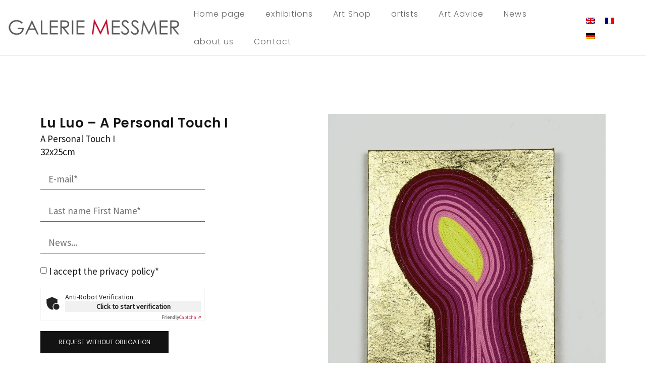

--- FILE ---
content_type: text/html; charset=UTF-8
request_url: https://www.galerie-messmer.de/en/lu-luo-a-personal-touch-i/
body_size: 18901
content:
<!doctype html>
<html lang="en-US">
<head>
	<meta charset="UTF-8">
	<meta name="viewport" content="width=device-width, initial-scale=1">
	<link rel="profile" href="https://gmpg.org/xfn/11">
	<meta name='robots' content='index, follow, max-image-preview:large, max-snippet:-1, max-video-preview:-1' />

	<!-- This site is optimized with the Yoast SEO plugin v26.8 - https://yoast.com/product/yoast-seo-wordpress/ -->
	<title>Lu Luo - A Personal Touch I - Galerie Messmer</title>
	<link rel="canonical" href="https://www.galerie-messmer.de/en/lu-luo-a-personal-touch-i/" />
	<meta property="og:locale" content="en_US" />
	<meta property="og:type" content="article" />
	<meta property="og:title" content="Lu Luo - A Personal Touch I - Galerie Messmer" />
	<meta property="og:description" content="A Personal Touch I 32x25cm" />
	<meta property="og:url" content="https://www.galerie-messmer.de/en/lu-luo-a-personal-touch-i/" />
	<meta property="og:site_name" content="Galerie Messmer" />
	<meta property="article:published_time" content="2024-01-29T19:15:46+00:00" />
	<meta property="og:image" content="https://www.galerie-messmer.de/wp-content/uploads/2024/01/Lu-Luo-Lu-172-A-Personal-Touch-I-40x30cm.jpg" />
	<meta property="og:image:width" content="732" />
	<meta property="og:image:height" content="1200" />
	<meta property="og:image:type" content="image/jpeg" />
	<meta name="author" content="ErikLachfeld" />
	<meta name="twitter:card" content="summary_large_image" />
	<meta name="twitter:label1" content="Written by" />
	<meta name="twitter:data1" content="ErikLachfeld" />
	<script type="application/ld+json" class="yoast-schema-graph">{"@context":"https://schema.org","@graph":[{"@type":"Article","@id":"https://www.galerie-messmer.de/en/lu-luo-a-personal-touch-i/#article","isPartOf":{"@id":"https://www.galerie-messmer.de/en/lu-luo-a-personal-touch-i/"},"author":{"name":"ErikLachfeld","@id":"https://www.galerie-messmer.de/en/#/schema/person/e16a7716632ed3aaf680bb16c41bb7d3"},"headline":"Lu Luo &#8211; A Personal Touch I","datePublished":"2024-01-29T19:15:46+00:00","mainEntityOfPage":{"@id":"https://www.galerie-messmer.de/en/lu-luo-a-personal-touch-i/"},"wordCount":7,"publisher":{"@id":"https://www.galerie-messmer.de/en/#organization"},"image":{"@id":"https://www.galerie-messmer.de/en/lu-luo-a-personal-touch-i/#primaryimage"},"thumbnailUrl":"https://www.galerie-messmer.de/wp-content/uploads/2024/01/Lu-Luo-Lu-172-A-Personal-Touch-I-40x30cm.jpg","articleSection":["all-works","Lu Luo"],"inLanguage":"en-US"},{"@type":"WebPage","@id":"https://www.galerie-messmer.de/en/lu-luo-a-personal-touch-i/","url":"https://www.galerie-messmer.de/en/lu-luo-a-personal-touch-i/","name":"Lu Luo - A Personal Touch I - Galerie Messmer","isPartOf":{"@id":"https://www.galerie-messmer.de/en/#website"},"primaryImageOfPage":{"@id":"https://www.galerie-messmer.de/en/lu-luo-a-personal-touch-i/#primaryimage"},"image":{"@id":"https://www.galerie-messmer.de/en/lu-luo-a-personal-touch-i/#primaryimage"},"thumbnailUrl":"https://www.galerie-messmer.de/wp-content/uploads/2024/01/Lu-Luo-Lu-172-A-Personal-Touch-I-40x30cm.jpg","datePublished":"2024-01-29T19:15:46+00:00","breadcrumb":{"@id":"https://www.galerie-messmer.de/en/lu-luo-a-personal-touch-i/#breadcrumb"},"inLanguage":"en-US","potentialAction":[{"@type":"ReadAction","target":["https://www.galerie-messmer.de/en/lu-luo-a-personal-touch-i/"]}]},{"@type":"ImageObject","inLanguage":"en-US","@id":"https://www.galerie-messmer.de/en/lu-luo-a-personal-touch-i/#primaryimage","url":"https://www.galerie-messmer.de/wp-content/uploads/2024/01/Lu-Luo-Lu-172-A-Personal-Touch-I-40x30cm.jpg","contentUrl":"https://www.galerie-messmer.de/wp-content/uploads/2024/01/Lu-Luo-Lu-172-A-Personal-Touch-I-40x30cm.jpg","width":732,"height":1200},{"@type":"BreadcrumbList","@id":"https://www.galerie-messmer.de/en/lu-luo-a-personal-touch-i/#breadcrumb","itemListElement":[{"@type":"ListItem","position":1,"name":"Startseite","item":"https://www.galerie-messmer.de/en/home/"},{"@type":"ListItem","position":2,"name":"Lu Luo &#8211; A Personal Touch I"}]},{"@type":"WebSite","@id":"https://www.galerie-messmer.de/en/#website","url":"https://www.galerie-messmer.de/en/","name":"Galerie Messmer","description":"Die Kunstgalerie am Kaiserstuhl","publisher":{"@id":"https://www.galerie-messmer.de/en/#organization"},"potentialAction":[{"@type":"SearchAction","target":{"@type":"EntryPoint","urlTemplate":"https://www.galerie-messmer.de/en/?s={search_term_string}"},"query-input":{"@type":"PropertyValueSpecification","valueRequired":true,"valueName":"search_term_string"}}],"inLanguage":"en-US"},{"@type":"Organization","@id":"https://www.galerie-messmer.de/en/#organization","name":"Galerie Messmer","url":"https://www.galerie-messmer.de/en/","logo":{"@type":"ImageObject","inLanguage":"en-US","@id":"https://www.galerie-messmer.de/en/#/schema/logo/image/","url":"https://www.galerie-messmer.de/wp-content/uploads/2022/03/cropped-GalerieMessmerLogo.png","contentUrl":"https://www.galerie-messmer.de/wp-content/uploads/2022/03/cropped-GalerieMessmerLogo.png","width":2000,"height":250,"caption":"Galerie Messmer"},"image":{"@id":"https://www.galerie-messmer.de/en/#/schema/logo/image/"}},{"@type":"Person","@id":"https://www.galerie-messmer.de/en/#/schema/person/e16a7716632ed3aaf680bb16c41bb7d3","name":"ErikLachfeld","image":{"@type":"ImageObject","inLanguage":"en-US","@id":"https://www.galerie-messmer.de/en/#/schema/person/image/","url":"https://secure.gravatar.com/avatar/7cb8fd4f7c13ceda851b4ed47641f0163f4d720ad9eab597d131e2944d37edd6?s=96&d=mm&r=g","contentUrl":"https://secure.gravatar.com/avatar/7cb8fd4f7c13ceda851b4ed47641f0163f4d720ad9eab597d131e2944d37edd6?s=96&d=mm&r=g","caption":"ErikLachfeld"},"sameAs":["https://www.galerie-messmer.de"],"url":"https://www.galerie-messmer.de/en/author/eriklachfeld/"}]}</script>
	<!-- / Yoast SEO plugin. -->


<link rel='dns-prefetch' href='//www.galerie-messmer.de' />
<link rel="alternate" type="application/rss+xml" title="Galerie Messmer &raquo; Feed" href="https://www.galerie-messmer.de/en/feed/" />
<link rel="alternate" title="oEmbed (JSON)" type="application/json+oembed" href="https://www.galerie-messmer.de/en/wp-json/oembed/1.0/embed?url=https%3A%2F%2Fwww.galerie-messmer.de%2Fen%2Flu-luo-a-personal-touch-i%2F" />
<link rel="alternate" title="oEmbed (XML)" type="text/xml+oembed" href="https://www.galerie-messmer.de/en/wp-json/oembed/1.0/embed?url=https%3A%2F%2Fwww.galerie-messmer.de%2Fen%2Flu-luo-a-personal-touch-i%2F&#038;format=xml" />
<style id='wp-img-auto-sizes-contain-inline-css'>
img:is([sizes=auto i],[sizes^="auto," i]){contain-intrinsic-size:3000px 1500px}
/*# sourceURL=wp-img-auto-sizes-contain-inline-css */
</style>
<style id='wp-emoji-styles-inline-css'>

	img.wp-smiley, img.emoji {
		display: inline !important;
		border: none !important;
		box-shadow: none !important;
		height: 1em !important;
		width: 1em !important;
		margin: 0 0.07em !important;
		vertical-align: -0.1em !important;
		background: none !important;
		padding: 0 !important;
	}
/*# sourceURL=wp-emoji-styles-inline-css */
</style>
<link rel='stylesheet' id='wp-block-library-css' href='https://www.galerie-messmer.de/wp-includes/css/dist/block-library/style.min.css?ver=6.9' media='all' />
<style id='global-styles-inline-css'>
:root{--wp--preset--aspect-ratio--square: 1;--wp--preset--aspect-ratio--4-3: 4/3;--wp--preset--aspect-ratio--3-4: 3/4;--wp--preset--aspect-ratio--3-2: 3/2;--wp--preset--aspect-ratio--2-3: 2/3;--wp--preset--aspect-ratio--16-9: 16/9;--wp--preset--aspect-ratio--9-16: 9/16;--wp--preset--color--black: #000000;--wp--preset--color--cyan-bluish-gray: #abb8c3;--wp--preset--color--white: #ffffff;--wp--preset--color--pale-pink: #f78da7;--wp--preset--color--vivid-red: #cf2e2e;--wp--preset--color--luminous-vivid-orange: #ff6900;--wp--preset--color--luminous-vivid-amber: #fcb900;--wp--preset--color--light-green-cyan: #7bdcb5;--wp--preset--color--vivid-green-cyan: #00d084;--wp--preset--color--pale-cyan-blue: #8ed1fc;--wp--preset--color--vivid-cyan-blue: #0693e3;--wp--preset--color--vivid-purple: #9b51e0;--wp--preset--gradient--vivid-cyan-blue-to-vivid-purple: linear-gradient(135deg,rgb(6,147,227) 0%,rgb(155,81,224) 100%);--wp--preset--gradient--light-green-cyan-to-vivid-green-cyan: linear-gradient(135deg,rgb(122,220,180) 0%,rgb(0,208,130) 100%);--wp--preset--gradient--luminous-vivid-amber-to-luminous-vivid-orange: linear-gradient(135deg,rgb(252,185,0) 0%,rgb(255,105,0) 100%);--wp--preset--gradient--luminous-vivid-orange-to-vivid-red: linear-gradient(135deg,rgb(255,105,0) 0%,rgb(207,46,46) 100%);--wp--preset--gradient--very-light-gray-to-cyan-bluish-gray: linear-gradient(135deg,rgb(238,238,238) 0%,rgb(169,184,195) 100%);--wp--preset--gradient--cool-to-warm-spectrum: linear-gradient(135deg,rgb(74,234,220) 0%,rgb(151,120,209) 20%,rgb(207,42,186) 40%,rgb(238,44,130) 60%,rgb(251,105,98) 80%,rgb(254,248,76) 100%);--wp--preset--gradient--blush-light-purple: linear-gradient(135deg,rgb(255,206,236) 0%,rgb(152,150,240) 100%);--wp--preset--gradient--blush-bordeaux: linear-gradient(135deg,rgb(254,205,165) 0%,rgb(254,45,45) 50%,rgb(107,0,62) 100%);--wp--preset--gradient--luminous-dusk: linear-gradient(135deg,rgb(255,203,112) 0%,rgb(199,81,192) 50%,rgb(65,88,208) 100%);--wp--preset--gradient--pale-ocean: linear-gradient(135deg,rgb(255,245,203) 0%,rgb(182,227,212) 50%,rgb(51,167,181) 100%);--wp--preset--gradient--electric-grass: linear-gradient(135deg,rgb(202,248,128) 0%,rgb(113,206,126) 100%);--wp--preset--gradient--midnight: linear-gradient(135deg,rgb(2,3,129) 0%,rgb(40,116,252) 100%);--wp--preset--font-size--small: 13px;--wp--preset--font-size--medium: 20px;--wp--preset--font-size--large: 36px;--wp--preset--font-size--x-large: 42px;--wp--preset--spacing--20: 0.44rem;--wp--preset--spacing--30: 0.67rem;--wp--preset--spacing--40: 1rem;--wp--preset--spacing--50: 1.5rem;--wp--preset--spacing--60: 2.25rem;--wp--preset--spacing--70: 3.38rem;--wp--preset--spacing--80: 5.06rem;--wp--preset--shadow--natural: 6px 6px 9px rgba(0, 0, 0, 0.2);--wp--preset--shadow--deep: 12px 12px 50px rgba(0, 0, 0, 0.4);--wp--preset--shadow--sharp: 6px 6px 0px rgba(0, 0, 0, 0.2);--wp--preset--shadow--outlined: 6px 6px 0px -3px rgb(255, 255, 255), 6px 6px rgb(0, 0, 0);--wp--preset--shadow--crisp: 6px 6px 0px rgb(0, 0, 0);}:root { --wp--style--global--content-size: 800px;--wp--style--global--wide-size: 1200px; }:where(body) { margin: 0; }.wp-site-blocks > .alignleft { float: left; margin-right: 2em; }.wp-site-blocks > .alignright { float: right; margin-left: 2em; }.wp-site-blocks > .aligncenter { justify-content: center; margin-left: auto; margin-right: auto; }:where(.wp-site-blocks) > * { margin-block-start: 24px; margin-block-end: 0; }:where(.wp-site-blocks) > :first-child { margin-block-start: 0; }:where(.wp-site-blocks) > :last-child { margin-block-end: 0; }:root { --wp--style--block-gap: 24px; }:root :where(.is-layout-flow) > :first-child{margin-block-start: 0;}:root :where(.is-layout-flow) > :last-child{margin-block-end: 0;}:root :where(.is-layout-flow) > *{margin-block-start: 24px;margin-block-end: 0;}:root :where(.is-layout-constrained) > :first-child{margin-block-start: 0;}:root :where(.is-layout-constrained) > :last-child{margin-block-end: 0;}:root :where(.is-layout-constrained) > *{margin-block-start: 24px;margin-block-end: 0;}:root :where(.is-layout-flex){gap: 24px;}:root :where(.is-layout-grid){gap: 24px;}.is-layout-flow > .alignleft{float: left;margin-inline-start: 0;margin-inline-end: 2em;}.is-layout-flow > .alignright{float: right;margin-inline-start: 2em;margin-inline-end: 0;}.is-layout-flow > .aligncenter{margin-left: auto !important;margin-right: auto !important;}.is-layout-constrained > .alignleft{float: left;margin-inline-start: 0;margin-inline-end: 2em;}.is-layout-constrained > .alignright{float: right;margin-inline-start: 2em;margin-inline-end: 0;}.is-layout-constrained > .aligncenter{margin-left: auto !important;margin-right: auto !important;}.is-layout-constrained > :where(:not(.alignleft):not(.alignright):not(.alignfull)){max-width: var(--wp--style--global--content-size);margin-left: auto !important;margin-right: auto !important;}.is-layout-constrained > .alignwide{max-width: var(--wp--style--global--wide-size);}body .is-layout-flex{display: flex;}.is-layout-flex{flex-wrap: wrap;align-items: center;}.is-layout-flex > :is(*, div){margin: 0;}body .is-layout-grid{display: grid;}.is-layout-grid > :is(*, div){margin: 0;}body{padding-top: 0px;padding-right: 0px;padding-bottom: 0px;padding-left: 0px;}a:where(:not(.wp-element-button)){text-decoration: underline;}:root :where(.wp-element-button, .wp-block-button__link){background-color: #32373c;border-width: 0;color: #fff;font-family: inherit;font-size: inherit;font-style: inherit;font-weight: inherit;letter-spacing: inherit;line-height: inherit;padding-top: calc(0.667em + 2px);padding-right: calc(1.333em + 2px);padding-bottom: calc(0.667em + 2px);padding-left: calc(1.333em + 2px);text-decoration: none;text-transform: inherit;}.has-black-color{color: var(--wp--preset--color--black) !important;}.has-cyan-bluish-gray-color{color: var(--wp--preset--color--cyan-bluish-gray) !important;}.has-white-color{color: var(--wp--preset--color--white) !important;}.has-pale-pink-color{color: var(--wp--preset--color--pale-pink) !important;}.has-vivid-red-color{color: var(--wp--preset--color--vivid-red) !important;}.has-luminous-vivid-orange-color{color: var(--wp--preset--color--luminous-vivid-orange) !important;}.has-luminous-vivid-amber-color{color: var(--wp--preset--color--luminous-vivid-amber) !important;}.has-light-green-cyan-color{color: var(--wp--preset--color--light-green-cyan) !important;}.has-vivid-green-cyan-color{color: var(--wp--preset--color--vivid-green-cyan) !important;}.has-pale-cyan-blue-color{color: var(--wp--preset--color--pale-cyan-blue) !important;}.has-vivid-cyan-blue-color{color: var(--wp--preset--color--vivid-cyan-blue) !important;}.has-vivid-purple-color{color: var(--wp--preset--color--vivid-purple) !important;}.has-black-background-color{background-color: var(--wp--preset--color--black) !important;}.has-cyan-bluish-gray-background-color{background-color: var(--wp--preset--color--cyan-bluish-gray) !important;}.has-white-background-color{background-color: var(--wp--preset--color--white) !important;}.has-pale-pink-background-color{background-color: var(--wp--preset--color--pale-pink) !important;}.has-vivid-red-background-color{background-color: var(--wp--preset--color--vivid-red) !important;}.has-luminous-vivid-orange-background-color{background-color: var(--wp--preset--color--luminous-vivid-orange) !important;}.has-luminous-vivid-amber-background-color{background-color: var(--wp--preset--color--luminous-vivid-amber) !important;}.has-light-green-cyan-background-color{background-color: var(--wp--preset--color--light-green-cyan) !important;}.has-vivid-green-cyan-background-color{background-color: var(--wp--preset--color--vivid-green-cyan) !important;}.has-pale-cyan-blue-background-color{background-color: var(--wp--preset--color--pale-cyan-blue) !important;}.has-vivid-cyan-blue-background-color{background-color: var(--wp--preset--color--vivid-cyan-blue) !important;}.has-vivid-purple-background-color{background-color: var(--wp--preset--color--vivid-purple) !important;}.has-black-border-color{border-color: var(--wp--preset--color--black) !important;}.has-cyan-bluish-gray-border-color{border-color: var(--wp--preset--color--cyan-bluish-gray) !important;}.has-white-border-color{border-color: var(--wp--preset--color--white) !important;}.has-pale-pink-border-color{border-color: var(--wp--preset--color--pale-pink) !important;}.has-vivid-red-border-color{border-color: var(--wp--preset--color--vivid-red) !important;}.has-luminous-vivid-orange-border-color{border-color: var(--wp--preset--color--luminous-vivid-orange) !important;}.has-luminous-vivid-amber-border-color{border-color: var(--wp--preset--color--luminous-vivid-amber) !important;}.has-light-green-cyan-border-color{border-color: var(--wp--preset--color--light-green-cyan) !important;}.has-vivid-green-cyan-border-color{border-color: var(--wp--preset--color--vivid-green-cyan) !important;}.has-pale-cyan-blue-border-color{border-color: var(--wp--preset--color--pale-cyan-blue) !important;}.has-vivid-cyan-blue-border-color{border-color: var(--wp--preset--color--vivid-cyan-blue) !important;}.has-vivid-purple-border-color{border-color: var(--wp--preset--color--vivid-purple) !important;}.has-vivid-cyan-blue-to-vivid-purple-gradient-background{background: var(--wp--preset--gradient--vivid-cyan-blue-to-vivid-purple) !important;}.has-light-green-cyan-to-vivid-green-cyan-gradient-background{background: var(--wp--preset--gradient--light-green-cyan-to-vivid-green-cyan) !important;}.has-luminous-vivid-amber-to-luminous-vivid-orange-gradient-background{background: var(--wp--preset--gradient--luminous-vivid-amber-to-luminous-vivid-orange) !important;}.has-luminous-vivid-orange-to-vivid-red-gradient-background{background: var(--wp--preset--gradient--luminous-vivid-orange-to-vivid-red) !important;}.has-very-light-gray-to-cyan-bluish-gray-gradient-background{background: var(--wp--preset--gradient--very-light-gray-to-cyan-bluish-gray) !important;}.has-cool-to-warm-spectrum-gradient-background{background: var(--wp--preset--gradient--cool-to-warm-spectrum) !important;}.has-blush-light-purple-gradient-background{background: var(--wp--preset--gradient--blush-light-purple) !important;}.has-blush-bordeaux-gradient-background{background: var(--wp--preset--gradient--blush-bordeaux) !important;}.has-luminous-dusk-gradient-background{background: var(--wp--preset--gradient--luminous-dusk) !important;}.has-pale-ocean-gradient-background{background: var(--wp--preset--gradient--pale-ocean) !important;}.has-electric-grass-gradient-background{background: var(--wp--preset--gradient--electric-grass) !important;}.has-midnight-gradient-background{background: var(--wp--preset--gradient--midnight) !important;}.has-small-font-size{font-size: var(--wp--preset--font-size--small) !important;}.has-medium-font-size{font-size: var(--wp--preset--font-size--medium) !important;}.has-large-font-size{font-size: var(--wp--preset--font-size--large) !important;}.has-x-large-font-size{font-size: var(--wp--preset--font-size--x-large) !important;}
:root :where(.wp-block-pullquote){font-size: 1.5em;line-height: 1.6;}
/*# sourceURL=global-styles-inline-css */
</style>
<link rel='stylesheet' id='wpml-legacy-horizontal-list-0-css' href='https://www.galerie-messmer.de/wp-content/plugins/sitepress-multilingual-cms/templates/language-switchers/legacy-list-horizontal/style.min.css?ver=1' media='all' />
<link rel='stylesheet' id='hello-elementor-css' href='https://www.galerie-messmer.de/wp-content/themes/hello-elementor/assets/css/reset.css?ver=3.4.5' media='all' />
<link rel='stylesheet' id='hello-elementor-theme-style-css' href='https://www.galerie-messmer.de/wp-content/themes/hello-elementor/assets/css/theme.css?ver=3.4.5' media='all' />
<link rel='stylesheet' id='hello-elementor-header-footer-css' href='https://www.galerie-messmer.de/wp-content/themes/hello-elementor/assets/css/header-footer.css?ver=3.4.5' media='all' />
<link rel='stylesheet' id='elementor-frontend-css' href='https://www.galerie-messmer.de/wp-content/uploads/elementor/css/custom-frontend.min.css?ver=1769508303' media='all' />
<link rel='stylesheet' id='elementor-post-5-css' href='https://www.galerie-messmer.de/wp-content/uploads/elementor/css/post-5.css?ver=1769508304' media='all' />
<link rel='stylesheet' id='widget-image-css' href='https://www.galerie-messmer.de/wp-content/plugins/elementor/assets/css/widget-image.min.css?ver=3.34.1' media='all' />
<link rel='stylesheet' id='widget-nav-menu-css' href='https://www.galerie-messmer.de/wp-content/uploads/elementor/css/custom-pro-widget-nav-menu.min.css?ver=1769508303' media='all' />
<link rel='stylesheet' id='e-animation-wobble-skew-css' href='https://www.galerie-messmer.de/wp-content/plugins/elementor/assets/lib/animations/styles/e-animation-wobble-skew.min.css?ver=3.34.1' media='all' />
<link rel='stylesheet' id='e-sticky-css' href='https://www.galerie-messmer.de/wp-content/plugins/elementor-pro/assets/css/modules/sticky.min.css?ver=3.33.0' media='all' />
<link rel='stylesheet' id='widget-heading-css' href='https://www.galerie-messmer.de/wp-content/plugins/elementor/assets/css/widget-heading.min.css?ver=3.34.1' media='all' />
<link rel='stylesheet' id='widget-spacer-css' href='https://www.galerie-messmer.de/wp-content/plugins/elementor/assets/css/widget-spacer.min.css?ver=3.34.1' media='all' />
<link rel='stylesheet' id='widget-form-css' href='https://www.galerie-messmer.de/wp-content/plugins/elementor-pro/assets/css/widget-form.min.css?ver=3.33.0' media='all' />
<link rel='stylesheet' id='widget-icon-list-css' href='https://www.galerie-messmer.de/wp-content/uploads/elementor/css/custom-widget-icon-list.min.css?ver=1769508303' media='all' />
<link rel='stylesheet' id='swiper-css' href='https://www.galerie-messmer.de/wp-content/plugins/elementor/assets/lib/swiper/v8/css/swiper.min.css?ver=8.4.5' media='all' />
<link rel='stylesheet' id='e-swiper-css' href='https://www.galerie-messmer.de/wp-content/plugins/elementor/assets/css/conditionals/e-swiper.min.css?ver=3.34.1' media='all' />
<link rel='stylesheet' id='widget-gallery-css' href='https://www.galerie-messmer.de/wp-content/plugins/elementor-pro/assets/css/widget-gallery.min.css?ver=3.33.0' media='all' />
<link rel='stylesheet' id='elementor-gallery-css' href='https://www.galerie-messmer.de/wp-content/plugins/elementor/assets/lib/e-gallery/css/e-gallery.min.css?ver=1.2.0' media='all' />
<link rel='stylesheet' id='e-transitions-css' href='https://www.galerie-messmer.de/wp-content/plugins/elementor-pro/assets/css/conditionals/transitions.min.css?ver=3.33.0' media='all' />
<link rel='stylesheet' id='elementor-icons-css' href='https://www.galerie-messmer.de/wp-content/plugins/elementor/assets/lib/eicons/css/elementor-icons.min.css?ver=5.45.0' media='all' />
<link rel='stylesheet' id='elementor-post-5860-css' href='https://www.galerie-messmer.de/wp-content/uploads/elementor/css/post-5860.css?ver=1769508365' media='all' />
<link rel='stylesheet' id='elementor-post-3323-css' href='https://www.galerie-messmer.de/wp-content/uploads/elementor/css/post-3323.css?ver=1769508365' media='all' />
<link rel='stylesheet' id='elementor-post-5869-css' href='https://www.galerie-messmer.de/wp-content/uploads/elementor/css/post-5869.css?ver=1769508371' media='all' />
<link rel='stylesheet' id='newsletter-css' href='https://www.galerie-messmer.de/wp-content/plugins/newsletter/style.css?ver=9.1.1' media='all' />
<link rel='stylesheet' id='elementor-icons-shared-0-css' href='https://www.galerie-messmer.de/wp-content/plugins/elementor/assets/lib/font-awesome/css/fontawesome.min.css?ver=5.15.3' media='all' />
<link rel='stylesheet' id='elementor-icons-fa-solid-css' href='https://www.galerie-messmer.de/wp-content/plugins/elementor/assets/lib/font-awesome/css/solid.min.css?ver=5.15.3' media='all' />
<script id="wpml-cookie-js-extra">
var wpml_cookies = {"wp-wpml_current_language":{"value":"en","expires":1,"path":"/"}};
var wpml_cookies = {"wp-wpml_current_language":{"value":"en","expires":1,"path":"/"}};
//# sourceURL=wpml-cookie-js-extra
</script>
<script src="https://www.galerie-messmer.de/wp-content/plugins/sitepress-multilingual-cms/res/js/cookies/language-cookie.js?ver=486900" id="wpml-cookie-js" defer data-wp-strategy="defer"></script>
<script src="https://www.galerie-messmer.de/wp-includes/js/jquery/jquery.min.js?ver=3.7.1" id="jquery-core-js"></script>
<script src="https://www.galerie-messmer.de/wp-includes/js/jquery/jquery-migrate.min.js?ver=3.4.1" id="jquery-migrate-js"></script>
<link rel="https://api.w.org/" href="https://www.galerie-messmer.de/en/wp-json/" /><link rel="alternate" title="JSON" type="application/json" href="https://www.galerie-messmer.de/en/wp-json/wp/v2/posts/6532" /><link rel="EditURI" type="application/rsd+xml" title="RSD" href="https://www.galerie-messmer.de/xmlrpc.php?rsd" />
<meta name="generator" content="WordPress 6.9" />
<link rel='shortlink' href='https://www.galerie-messmer.de/en/?p=6532' />
<meta name="generator" content="WPML ver:4.8.6 stt:1,4,3;" />
<!-- Analytics by WP Statistics - https://wp-statistics.com -->
<meta name="description" content="A Personal Touch I
32x25cm">
<meta name="generator" content="Elementor 3.34.1; features: additional_custom_breakpoints; settings: css_print_method-external, google_font-enabled, font_display-auto">
			<style>
				.e-con.e-parent:nth-of-type(n+4):not(.e-lazyloaded):not(.e-no-lazyload),
				.e-con.e-parent:nth-of-type(n+4):not(.e-lazyloaded):not(.e-no-lazyload) * {
					background-image: none !important;
				}
				@media screen and (max-height: 1024px) {
					.e-con.e-parent:nth-of-type(n+3):not(.e-lazyloaded):not(.e-no-lazyload),
					.e-con.e-parent:nth-of-type(n+3):not(.e-lazyloaded):not(.e-no-lazyload) * {
						background-image: none !important;
					}
				}
				@media screen and (max-height: 640px) {
					.e-con.e-parent:nth-of-type(n+2):not(.e-lazyloaded):not(.e-no-lazyload),
					.e-con.e-parent:nth-of-type(n+2):not(.e-lazyloaded):not(.e-no-lazyload) * {
						background-image: none !important;
					}
				}
			</style>
			<link rel="icon" href="https://www.galerie-messmer.de/wp-content/uploads/2022/03/favicon-galerie-messmer-logo.jpg" sizes="32x32" />
<link rel="icon" href="https://www.galerie-messmer.de/wp-content/uploads/2022/03/favicon-galerie-messmer-logo.jpg" sizes="192x192" />
<link rel="apple-touch-icon" href="https://www.galerie-messmer.de/wp-content/uploads/2022/03/favicon-galerie-messmer-logo.jpg" />
<meta name="msapplication-TileImage" content="https://www.galerie-messmer.de/wp-content/uploads/2022/03/favicon-galerie-messmer-logo.jpg" />
</head>
<body class="wp-singular post-template-default single single-post postid-6532 single-format-standard wp-custom-logo wp-embed-responsive wp-theme-hello-elementor hello-elementor-default elementor-default elementor-kit-5 elementor-page-5869">


<a class="skip-link screen-reader-text" href="#content">Skip to content</a>

		<header data-elementor-type="header" data-elementor-id="5860" class="elementor elementor-5860 elementor-877 elementor-location-header" data-elementor-post-type="elementor_library">
					<section class="elementor-section elementor-top-section elementor-element elementor-element-5069fb8 elementor-section-height-min-height elementor-section-content-middle elementor-section-full_width elementor-section-stretched elementor-section-height-default elementor-section-items-middle" data-id="5069fb8" data-element_type="section" id="stickyheaders" data-settings="{&quot;sticky&quot;:&quot;top&quot;,&quot;sticky_effects_offset&quot;:100,&quot;stretch_section&quot;:&quot;section-stretched&quot;,&quot;background_background&quot;:&quot;classic&quot;,&quot;sticky_on&quot;:[&quot;desktop&quot;,&quot;tablet&quot;,&quot;mobile&quot;],&quot;sticky_offset&quot;:0,&quot;sticky_anchor_link_offset&quot;:0}">
						<div class="elementor-container elementor-column-gap-no">
					<div class="elementor-column elementor-col-33 elementor-top-column elementor-element elementor-element-7304358" data-id="7304358" data-element_type="column">
			<div class="elementor-widget-wrap elementor-element-populated">
						<div class="elementor-element elementor-element-5565a74 elementor-widget__width-auto elementor-widget elementor-widget-theme-site-logo elementor-widget-image" data-id="5565a74" data-element_type="widget" data-widget_type="theme-site-logo.default">
				<div class="elementor-widget-container">
											<a href="https://www.galerie-messmer.de/en/">
			<img fetchpriority="high" width="2000" height="250" src="https://www.galerie-messmer.de/wp-content/uploads/2022/03/cropped-GalerieMessmerLogo.png" class="attachment-full size-full wp-image-127" alt="" srcset="https://www.galerie-messmer.de/wp-content/uploads/2022/03/cropped-GalerieMessmerLogo.png 2000w, https://www.galerie-messmer.de/wp-content/uploads/2022/03/cropped-GalerieMessmerLogo-300x38.png 300w, https://www.galerie-messmer.de/wp-content/uploads/2022/03/cropped-GalerieMessmerLogo-1024x128.png 1024w, https://www.galerie-messmer.de/wp-content/uploads/2022/03/cropped-GalerieMessmerLogo-768x96.png 768w, https://www.galerie-messmer.de/wp-content/uploads/2022/03/cropped-GalerieMessmerLogo-1536x192.png 1536w" sizes="(max-width: 2000px) 100vw, 2000px" />				</a>
											</div>
				</div>
					</div>
		</div>
				<div class="elementor-column elementor-col-33 elementor-top-column elementor-element elementor-element-2b7418e" data-id="2b7418e" data-element_type="column">
			<div class="elementor-widget-wrap elementor-element-populated">
						<div class="elementor-element elementor-element-baa5d72 elementor-widget__width-auto elementor-nav-menu--dropdown-none elementor-hidden-tablet elementor-hidden-mobile elementor-widget elementor-widget-nav-menu" data-id="baa5d72" data-element_type="widget" data-settings="{&quot;layout&quot;:&quot;horizontal&quot;,&quot;submenu_icon&quot;:{&quot;value&quot;:&quot;&lt;i class=\&quot;fas fa-caret-down\&quot; aria-hidden=\&quot;true\&quot;&gt;&lt;\/i&gt;&quot;,&quot;library&quot;:&quot;fa-solid&quot;}}" data-widget_type="nav-menu.default">
				<div class="elementor-widget-container">
								<nav aria-label="Menu" class="elementor-nav-menu--main elementor-nav-menu__container elementor-nav-menu--layout-horizontal e--pointer-underline e--animation-fade">
				<ul id="menu-1-baa5d72" class="elementor-nav-menu"><li class="menu-item menu-item-type-post_type menu-item-object-page menu-item-home menu-item-8622"><a href="https://www.galerie-messmer.de/en/" class="elementor-item">Home page</a></li>
<li class="menu-item menu-item-type-post_type menu-item-object-page menu-item-325"><a href="https://www.galerie-messmer.de/en/exhibitions/" class="elementor-item">exhibitions</a></li>
<li class="menu-item menu-item-type-post_type menu-item-object-page menu-item-4721"><a href="https://www.galerie-messmer.de/en/art-shop/" class="elementor-item">Art Shop</a></li>
<li class="menu-item menu-item-type-post_type menu-item-object-page menu-item-383"><a href="https://www.galerie-messmer.de/en/artists/" class="elementor-item">artists</a></li>
<li class="menu-item menu-item-type-post_type menu-item-object-page menu-item-243"><a href="https://www.galerie-messmer.de/en/art-advice/" class="elementor-item">Art Advice</a></li>
<li class="menu-item menu-item-type-post_type menu-item-object-page menu-item-7943"><a href="https://www.galerie-messmer.de/en/news/" class="elementor-item">News</a></li>
<li class="menu-item menu-item-type-post_type menu-item-object-page menu-item-244"><a href="https://www.galerie-messmer.de/en/about-us/" class="elementor-item">about us</a></li>
<li class="menu-item menu-item-type-post_type menu-item-object-page menu-item-326"><a href="https://www.galerie-messmer.de/en/contact/" class="elementor-item">Contact</a></li>
</ul>			</nav>
						<nav class="elementor-nav-menu--dropdown elementor-nav-menu__container" aria-hidden="true">
				<ul id="menu-2-baa5d72" class="elementor-nav-menu"><li class="menu-item menu-item-type-post_type menu-item-object-page menu-item-home menu-item-8622"><a href="https://www.galerie-messmer.de/en/" class="elementor-item" tabindex="-1">Home page</a></li>
<li class="menu-item menu-item-type-post_type menu-item-object-page menu-item-325"><a href="https://www.galerie-messmer.de/en/exhibitions/" class="elementor-item" tabindex="-1">exhibitions</a></li>
<li class="menu-item menu-item-type-post_type menu-item-object-page menu-item-4721"><a href="https://www.galerie-messmer.de/en/art-shop/" class="elementor-item" tabindex="-1">Art Shop</a></li>
<li class="menu-item menu-item-type-post_type menu-item-object-page menu-item-383"><a href="https://www.galerie-messmer.de/en/artists/" class="elementor-item" tabindex="-1">artists</a></li>
<li class="menu-item menu-item-type-post_type menu-item-object-page menu-item-243"><a href="https://www.galerie-messmer.de/en/art-advice/" class="elementor-item" tabindex="-1">Art Advice</a></li>
<li class="menu-item menu-item-type-post_type menu-item-object-page menu-item-7943"><a href="https://www.galerie-messmer.de/en/news/" class="elementor-item" tabindex="-1">News</a></li>
<li class="menu-item menu-item-type-post_type menu-item-object-page menu-item-244"><a href="https://www.galerie-messmer.de/en/about-us/" class="elementor-item" tabindex="-1">about us</a></li>
<li class="menu-item menu-item-type-post_type menu-item-object-page menu-item-326"><a href="https://www.galerie-messmer.de/en/contact/" class="elementor-item" tabindex="-1">Contact</a></li>
</ul>			</nav>
						</div>
				</div>
				<div class="elementor-element elementor-element-787aec0 elementor-widget__width-auto elementor-hidden-desktop elementor-view-default elementor-widget elementor-widget-icon" data-id="787aec0" data-element_type="widget" data-widget_type="icon.default">
				<div class="elementor-widget-container">
							<div class="elementor-icon-wrapper">
			<a class="elementor-icon elementor-animation-wobble-skew" href="#elementor-action%3Aaction%3Dpopup%3Aopen%26settings%3DeyJpZCI6NTgxNCwidG9nZ2xlIjpmYWxzZX0%3D">
			<svg xmlns="http://www.w3.org/2000/svg" id="bddeae69-7af7-40d3-a252-d2be461fedc7" data-name="Layer 1" width="45" height="12" viewBox="0 0 45 12"><rect width="45" height="2"></rect><rect y="10" width="23" height="2"></rect></svg>			</a>
		</div>
						</div>
				</div>
				<div class="elementor-element elementor-element-abfa707 elementor-widget elementor-widget-html" data-id="abfa707" data-element_type="widget" data-widget_type="html.default">
				<div class="elementor-widget-container">
					<script>document.addEventListener('DOMContentLoaded', function() {
jQuery(function($) {
var mywindow = $(window);
var mypos = mywindow.scrollTop();
let scrolling = false; /* For throlling scroll event */
window.addEventListener('scroll', function() {
scrolling = true;
});
setInterval(() => {
if (scrolling) {
scrolling = false;
if (mypos > 40) {
if (mywindow.scrollTop() > mypos) {
$('#stickyheaders').addClass('headerup');
} else {
$('#stickyheaders').removeClass('headerup');
}
}
mypos = mywindow.scrollTop();
}
}, 50);
});
});

</script><style>#stickyheaders{
transition : transform 0.34s ease;
}
.headerup{
transform: translateY(-8VH); /*adjust this value to the height of your header*/
}
</style>				</div>
				</div>
					</div>
		</div>
				<div class="elementor-column elementor-col-33 elementor-top-column elementor-element elementor-element-063ff5f" data-id="063ff5f" data-element_type="column">
			<div class="elementor-widget-wrap elementor-element-populated">
						<div class="elementor-element elementor-element-f8a42fe elementor-widget-mobile__width-auto elementor-widget elementor-widget-wpml-language-switcher" data-id="f8a42fe" data-element_type="widget" data-widget_type="wpml-language-switcher.default">
				<div class="elementor-widget-container">
					<div class="wpml-elementor-ls">
<div class="wpml-ls-statics-shortcode_actions wpml-ls wpml-ls-legacy-list-horizontal">
	<ul role="menu"><li class="wpml-ls-slot-shortcode_actions wpml-ls-item wpml-ls-item-en wpml-ls-current-language wpml-ls-first-item wpml-ls-item-legacy-list-horizontal" role="none">
				<a href="https://www.galerie-messmer.de/en/lu-luo-a-personal-touch-i/" class="wpml-ls-link" role="menuitem" >
                                                        <img
            class="wpml-ls-flag"
            src="https://www.galerie-messmer.de/wp-content/plugins/sitepress-multilingual-cms/res/flags/en.png"
            alt="English"
            width=18
            height=12
    /></a>
			</li><li class="wpml-ls-slot-shortcode_actions wpml-ls-item wpml-ls-item-fr wpml-ls-item-legacy-list-horizontal" role="none">
				<a href="https://www.galerie-messmer.de/fr/lu-luo-a-personal-touch-i/" class="wpml-ls-link" role="menuitem"  aria-label="Switch to French" title="Switch to French" >
                                                        <img
            class="wpml-ls-flag"
            src="https://www.galerie-messmer.de/wp-content/plugins/sitepress-multilingual-cms/res/flags/fr.png"
            alt="French"
            width=18
            height=12
    /></a>
			</li><li class="wpml-ls-slot-shortcode_actions wpml-ls-item wpml-ls-item-de wpml-ls-last-item wpml-ls-item-legacy-list-horizontal" role="none">
				<a href="https://www.galerie-messmer.de/lu-luo-a-personal-touch-i/" class="wpml-ls-link" role="menuitem"  aria-label="Switch to German" title="Switch to German" >
                                                        <img
            class="wpml-ls-flag"
            src="https://www.galerie-messmer.de/wp-content/plugins/sitepress-multilingual-cms/res/flags/de.png"
            alt="German"
            width=18
            height=12
    /></a>
			</li></ul>
</div>
</div>				</div>
				</div>
					</div>
		</div>
					</div>
		</section>
				</header>
				<div data-elementor-type="single-post" data-elementor-id="5869" class="elementor elementor-5869 elementor-4337 elementor-location-single post-6532 post type-post status-publish format-standard has-post-thumbnail hentry category-all-works category-lu-luo-en" data-elementor-post-type="elementor_library">
			<div class="elementor-element elementor-element-87b88ab e-flex e-con-boxed e-con e-parent" data-id="87b88ab" data-element_type="container">
					<div class="e-con-inner">
		<div class="elementor-element elementor-element-4625ef0 e-con-full e-flex e-con e-child" data-id="4625ef0" data-element_type="container">
				<div class="elementor-element elementor-element-77a9e56 elementor-widget elementor-widget-theme-post-title elementor-page-title elementor-widget-heading" data-id="77a9e56" data-element_type="widget" data-widget_type="theme-post-title.default">
				<div class="elementor-widget-container">
					<h1 class="elementor-heading-title elementor-size-default">Lu Luo &#8211; A Personal Touch I</h1>				</div>
				</div>
				<div class="elementor-element elementor-element-4accdef elementor-widget elementor-widget-form" data-id="4accdef" data-element_type="widget" data-settings="{&quot;step_next_label&quot;:&quot;Next&quot;,&quot;step_previous_label&quot;:&quot;Previous&quot;,&quot;button_width&quot;:&quot;100&quot;,&quot;step_type&quot;:&quot;number_text&quot;,&quot;step_icon_shape&quot;:&quot;circle&quot;}" data-widget_type="form.default">
				<div class="elementor-widget-container">
							<form class="elementor-form" method="post" name="request form" aria-label="request form">
			<input type="hidden" name="post_id" value="5869"/>
			<input type="hidden" name="form_id" value="4accdef"/>
			<input type="hidden" name="referer_title" value="Lu Luo - A Personal Touch I - Galerie Messmer" />

							<input type="hidden" name="queried_id" value="6532"/>
			
			<div class="elementor-form-fields-wrapper elementor-labels-">
								<div class="elementor-field-type-html elementor-field-group elementor-column elementor-field-group-field_2da231b elementor-col-60">
					A Personal Touch I<br>
32x25cm				</div>
								<div class="elementor-field-type-email elementor-field-group elementor-column elementor-field-group-email elementor-col-60 elementor-field-required">
												<label for="form-field-email" class="elementor-field-label elementor-screen-only">
								E-mail							</label>
														<input size="1" type="email" name="form_fields[email]" id="form-field-email" class="elementor-field elementor-size-sm  elementor-field-textual" placeholder="E-mail*" required="required">
											</div>
								<div class="elementor-field-type-text elementor-field-group elementor-column elementor-field-group-field_9b016ae elementor-col-60 elementor-field-required">
												<label for="form-field-field_9b016ae" class="elementor-field-label elementor-screen-only">
								Surname							</label>
														<input size="1" type="text" name="form_fields[field_9b016ae]" id="form-field-field_9b016ae" class="elementor-field elementor-size-sm  elementor-field-textual" placeholder="Last name First Name*" required="required">
											</div>
								<div class="elementor-field-type-text elementor-field-group elementor-column elementor-field-group-field_38f476e elementor-col-60">
												<label for="form-field-field_38f476e" class="elementor-field-label elementor-screen-only">
								news							</label>
														<input size="1" type="text" name="form_fields[field_38f476e]" id="form-field-field_38f476e" class="elementor-field elementor-size-sm  elementor-field-textual" placeholder="News...">
											</div>
								<div class="elementor-field-type-acceptance elementor-field-group elementor-column elementor-field-group-field_ae9b93d elementor-col-100 elementor-field-required">
												<label for="form-field-field_ae9b93d" class="elementor-field-label elementor-screen-only">
								Data protection							</label>
								<div class="elementor-field-subgroup">
			<span class="elementor-field-option">
				<input type="checkbox" name="form_fields[field_ae9b93d]" id="form-field-field_ae9b93d" class="elementor-field elementor-size-sm  elementor-acceptance-field" required="required">
				<label for="form-field-field_ae9b93d">I accept the privacy policy*</label>			</span>
		</div>
						</div>
								<div class="elementor-field-type-frcaptcha elementor-field-group elementor-column elementor-field-group-field_c6c9f07 elementor-col-60">
					<div class="frc-captcha " data-sitekey="FCMPAG2TRBU7M5RB" data-lang="en" ></div>
		<noscript>You need to enable Javascript for the anti-spam check.</noscript><style>.frc-captcha {max-width: 100%; width:100%}</style><input type="frcaptcha text" name="form_fields[field_c6c9f07]" id="form-field-field_c6c9f07" class="elementor-field elementor-size-sm " style="display: none">				</div>
								<div class="elementor-field-group elementor-column elementor-field-type-submit elementor-col-100 e-form__buttons">
					<button class="elementor-button elementor-size-sm" type="submit">
						<span class="elementor-button-content-wrapper">
																						<span class="elementor-button-text">request without obligation</span>
													</span>
					</button>
				</div>
			</div>
		</form>
						</div>
				</div>
				</div>
		<div class="elementor-element elementor-element-335fdc1 e-con-full e-flex e-con e-child" data-id="335fdc1" data-element_type="container">
				<div class="elementor-element elementor-element-e924bb2 elementor-widget elementor-widget-theme-post-featured-image elementor-widget-image" data-id="e924bb2" data-element_type="widget" data-widget_type="theme-post-featured-image.default">
				<div class="elementor-widget-container">
																<a href="https://www.galerie-messmer.de/wp-content/uploads/2024/01/Lu-Luo-Lu-172-A-Personal-Touch-I-40x30cm.jpg" data-elementor-open-lightbox="yes" data-e-action-hash="#elementor-action%3Aaction%3Dlightbox%26settings%3DeyJpZCI6NjM3OCwidXJsIjoiaHR0cHM6XC9cL3d3dy5nYWxlcmllLW1lc3NtZXIuZGVcL3dwLWNvbnRlbnRcL3VwbG9hZHNcLzIwMjRcLzAxXC9MdS1MdW8tTHUtMTcyLUEtUGVyc29uYWwtVG91Y2gtSS00MHgzMGNtLmpwZyJ9">
							<img width="625" height="1024" src="https://www.galerie-messmer.de/wp-content/uploads/2024/01/Lu-Luo-Lu-172-A-Personal-Touch-I-40x30cm-625x1024.jpg" class="attachment-large size-large wp-image-6378" alt="" srcset="https://www.galerie-messmer.de/wp-content/uploads/2024/01/Lu-Luo-Lu-172-A-Personal-Touch-I-40x30cm-625x1024.jpg 625w, https://www.galerie-messmer.de/wp-content/uploads/2024/01/Lu-Luo-Lu-172-A-Personal-Touch-I-40x30cm-183x300.jpg 183w, https://www.galerie-messmer.de/wp-content/uploads/2024/01/Lu-Luo-Lu-172-A-Personal-Touch-I-40x30cm.jpg 732w" sizes="(max-width: 625px) 100vw, 625px" />								</a>
															</div>
				</div>
				</div>
					</div>
				</div>
		<div class="elementor-element elementor-element-c9936aa e-flex e-con-boxed e-con e-parent" data-id="c9936aa" data-element_type="container">
					<div class="e-con-inner">
				<div class="elementor-element elementor-element-9a41eb1 elementor-widget elementor-widget-heading" data-id="9a41eb1" data-element_type="widget" data-widget_type="heading.default">
				<div class="elementor-widget-container">
					<h1 class="elementor-heading-title elementor-size-default">This is how your surroundings could look with our art</h1>				</div>
				</div>
				<div class="elementor-element elementor-element-9bc7da7 elementor-widget elementor-widget-text-editor" data-id="9bc7da7" data-element_type="widget" data-widget_type="text-editor.default">
				<div class="elementor-widget-container">
									<p>We advise you on office equipment, collections, art projects and individual paintings.</p><p>Contact our expert for a free consultation:</p>								</div>
				</div>
				<div class="elementor-element elementor-element-39c74b7 elementor-widget elementor-widget-gallery" data-id="39c74b7" data-element_type="widget" data-settings="{&quot;columns&quot;:2,&quot;columns_mobile&quot;:2,&quot;lazyload&quot;:&quot;yes&quot;,&quot;gallery_layout&quot;:&quot;grid&quot;,&quot;columns_tablet&quot;:2,&quot;gap&quot;:{&quot;unit&quot;:&quot;px&quot;,&quot;size&quot;:10,&quot;sizes&quot;:[]},&quot;gap_tablet&quot;:{&quot;unit&quot;:&quot;px&quot;,&quot;size&quot;:10,&quot;sizes&quot;:[]},&quot;gap_mobile&quot;:{&quot;unit&quot;:&quot;px&quot;,&quot;size&quot;:10,&quot;sizes&quot;:[]},&quot;link_to&quot;:&quot;file&quot;,&quot;aspect_ratio&quot;:&quot;3:2&quot;,&quot;content_hover_animation&quot;:&quot;fade-in&quot;}" data-widget_type="gallery.default">
				<div class="elementor-widget-container">
							<div class="elementor-gallery__container">
							<a class="e-gallery-item elementor-gallery-item elementor-animated-content" href="https://www.galerie-messmer.de/wp-content/uploads/2025/02/Hotelzimmer-Bohumil-Kunstwerk.png" data-elementor-open-lightbox="yes" data-elementor-lightbox-slideshow="39c74b7" data-e-action-hash="#elementor-action%3Aaction%3Dlightbox%26settings%3DeyJpZCI6ODEyNCwidXJsIjoiaHR0cHM6XC9cL3d3dy5nYWxlcmllLW1lc3NtZXIuZGVcL3dwLWNvbnRlbnRcL3VwbG9hZHNcLzIwMjVcLzAyXC9Ib3RlbHppbW1lci1Cb2h1bWlsLUt1bnN0d2Vyay5wbmciLCJzbGlkZXNob3ciOiIzOWM3NGI3In0%3D">
					<div class="e-gallery-image elementor-gallery-item__image" data-thumbnail="https://www.galerie-messmer.de/wp-content/uploads/2025/02/Hotelzimmer-Bohumil-Kunstwerk.png" data-width="908" data-height="657" aria-label="" role="img" ></div>
														</a>
							<a class="e-gallery-item elementor-gallery-item elementor-animated-content" href="https://www.galerie-messmer.de/wp-content/uploads/2025/10/Wohnzimmer-Bohumil-Kunstwerk-2.jpg" data-elementor-open-lightbox="yes" data-elementor-lightbox-slideshow="39c74b7" data-e-action-hash="#elementor-action%3Aaction%3Dlightbox%26settings%3DeyJpZCI6OTMzMywidXJsIjoiaHR0cHM6XC9cL3d3dy5nYWxlcmllLW1lc3NtZXIuZGVcL3dwLWNvbnRlbnRcL3VwbG9hZHNcLzIwMjVcLzEwXC9Xb2huemltbWVyLUJvaHVtaWwtS3Vuc3R3ZXJrLTIuanBnIiwic2xpZGVzaG93IjoiMzljNzRiNyJ9">
					<div class="e-gallery-image elementor-gallery-item__image" data-thumbnail="https://www.galerie-messmer.de/wp-content/uploads/2025/10/Wohnzimmer-Bohumil-Kunstwerk-2.jpg" data-width="1573" data-height="1054" aria-label="" role="img" ></div>
														</a>
							<a class="e-gallery-item elementor-gallery-item elementor-animated-content" href="https://www.galerie-messmer.de/wp-content/uploads/2022/04/living-room-modern-tv-gad63ddf8d_1920.jpg" data-elementor-open-lightbox="yes" data-elementor-lightbox-slideshow="39c74b7" data-e-action-hash="#elementor-action%3Aaction%3Dlightbox%26settings%[base64]%3D%3D">
					<div class="e-gallery-image elementor-gallery-item__image" data-thumbnail="https://www.galerie-messmer.de/wp-content/uploads/2022/04/living-room-modern-tv-gad63ddf8d_1920.jpg" data-width="1667" data-height="1080" aria-label="" role="img" ></div>
														</a>
							<a class="e-gallery-item elementor-gallery-item elementor-animated-content" href="https://www.galerie-messmer.de/wp-content/uploads/2025/10/Buero-mit-story-of-a-work-table-2.jpg" data-elementor-open-lightbox="yes" data-elementor-lightbox-slideshow="39c74b7" data-e-action-hash="#elementor-action%3Aaction%3Dlightbox%26settings%3DeyJpZCI6OTMzMCwidXJsIjoiaHR0cHM6XC9cL3d3dy5nYWxlcmllLW1lc3NtZXIuZGVcL3dwLWNvbnRlbnRcL3VwbG9hZHNcLzIwMjVcLzEwXC9CdWVyby1taXQtc3Rvcnktb2YtYS13b3JrLXRhYmxlLTIuanBnIiwic2xpZGVzaG93IjoiMzljNzRiNyJ9">
					<div class="e-gallery-image elementor-gallery-item__image" data-thumbnail="https://www.galerie-messmer.de/wp-content/uploads/2025/10/Buero-mit-story-of-a-work-table-2.jpg" data-width="1619" data-height="1080" aria-label="" role="img" ></div>
														</a>
					</div>
					</div>
				</div>
				<div class="elementor-element elementor-element-e6a5720 elementor-align-center elementor-tablet-align-center elementor-widget elementor-widget-button" data-id="e6a5720" data-element_type="widget" data-widget_type="button.default">
				<div class="elementor-widget-container">
									<div class="elementor-button-wrapper">
					<a class="elementor-button elementor-button-link elementor-size-sm" href="https://www.galerie-messmer.de/en/art-advice/">
						<span class="elementor-button-content-wrapper">
									<span class="elementor-button-text">Art consulting</span>
					</span>
					</a>
				</div>
								</div>
				</div>
					</div>
				</div>
				</div>
				<footer data-elementor-type="footer" data-elementor-id="3323" class="elementor elementor-3323 elementor-37 elementor-location-footer" data-elementor-post-type="elementor_library">
			<div class="elementor-element elementor-element-8a2e912 e-con-full e-flex e-con e-parent" data-id="8a2e912" data-element_type="container" data-settings="{&quot;background_background&quot;:&quot;classic&quot;}">
		<div class="elementor-element elementor-element-2ca92ff e-con-full e-flex e-con e-child" data-id="2ca92ff" data-element_type="container">
				<div class="elementor-element elementor-element-dfa8319 elementor-widget elementor-widget-heading" data-id="dfa8319" data-element_type="widget" data-widget_type="heading.default">
				<div class="elementor-widget-container">
					<h2 class="elementor-heading-title elementor-size-default">Learn more about art</h2>				</div>
				</div>
				<div class="elementor-element elementor-element-8c1dc0f elementor-widget__width-initial elementor-absolute elementor-widget-tablet__width-initial elementor-widget-mobile__width-initial elementor-widget elementor-widget-spacer" data-id="8c1dc0f" data-element_type="widget" data-settings="{&quot;_position&quot;:&quot;absolute&quot;}" data-widget_type="spacer.default">
				<div class="elementor-widget-container">
							<div class="elementor-spacer">
			<div class="elementor-spacer-inner"></div>
		</div>
						</div>
				</div>
		<div class="elementor-element elementor-element-f9d2955 e-con-full e-flex e-con e-child" data-id="f9d2955" data-element_type="container">
		<div class="elementor-element elementor-element-89e08bf e-con-full e-flex e-con e-child" data-id="89e08bf" data-element_type="container">
				<div class="elementor-element elementor-element-db797b5 elementor-widget elementor-widget-text-editor" data-id="db797b5" data-element_type="widget" data-widget_type="text-editor.default">
				<div class="elementor-widget-container">
									<p>Subscribe to our newsletter with information about the latest exhibitions, artists and much more!</p>
								</div>
				</div>
				<div class="elementor-element elementor-element-37f67ac elementor-button-align-stretch elementor-widget elementor-widget-form" data-id="37f67ac" data-element_type="widget" data-settings="{&quot;button_width&quot;:&quot;50&quot;,&quot;step_next_label&quot;:&quot;nearest&quot;,&quot;step_previous_label&quot;:&quot;previous&quot;,&quot;step_type&quot;:&quot;number_text&quot;,&quot;step_icon_shape&quot;:&quot;circle&quot;}" data-widget_type="form.default">
				<div class="elementor-widget-container">
							<form class="elementor-form" method="post" name="New form" aria-label="New form">
			<input type="hidden" name="post_id" value="3323"/>
			<input type="hidden" name="form_id" value="37f67ac"/>
			<input type="hidden" name="referer_title" value="Claire Hoerdt - No. 182 Matterhorn - Galerie Messmer" />

							<input type="hidden" name="queried_id" value="8476"/>
			
			<div class="elementor-form-fields-wrapper elementor-labels-">
								<div class="elementor-field-type-text elementor-field-group elementor-column elementor-field-group-name elementor-col-100 elementor-field-required">
												<label for="form-field-name" class="elementor-field-label elementor-screen-only">
								First name							</label>
														<input size="1" type="text" name="form_fields[name]" id="form-field-name" class="elementor-field elementor-size-sm  elementor-field-textual" placeholder="First name*" required="required">
											</div>
								<div class="elementor-field-type-text elementor-field-group elementor-column elementor-field-group-field_0dbc567 elementor-col-100 elementor-field-required">
												<label for="form-field-field_0dbc567" class="elementor-field-label elementor-screen-only">
								last name							</label>
														<input size="1" type="text" name="form_fields[field_0dbc567]" id="form-field-field_0dbc567" class="elementor-field elementor-size-sm  elementor-field-textual" placeholder="Last name*" required="required">
											</div>
								<div class="elementor-field-type-email elementor-field-group elementor-column elementor-field-group-email elementor-col-100 elementor-field-required">
												<label for="form-field-email" class="elementor-field-label elementor-screen-only">
								e-mail							</label>
														<input size="1" type="email" name="form_fields[email]" id="form-field-email" class="elementor-field elementor-size-sm  elementor-field-textual" placeholder="E-mail*" required="required">
											</div>
								<div class="elementor-field-type-acceptance elementor-field-group elementor-column elementor-field-group-message elementor-col-100 elementor-field-required">
												<label for="form-field-message" class="elementor-field-label elementor-screen-only">
								acceptance							</label>
								<div class="elementor-field-subgroup">
			<span class="elementor-field-option">
				<input type="checkbox" name="form_fields[message]" id="form-field-message" class="elementor-field elementor-size-sm  elementor-acceptance-field" required="required">
				<label for="form-field-message">I accept the privacy policy</label>			</span>
		</div>
						</div>
								<div class="elementor-field-type-frcaptcha elementor-field-group elementor-column elementor-field-group-field_c569414 elementor-col-100">
					<div class="frc-captcha " data-sitekey="FCMPAG2TRBU7M5RB" data-lang="en" ></div>
		<noscript>You need to enable Javascript for the anti-spam check.</noscript><style>.frc-captcha {max-width: 100%; width:100%}</style><input type="frcaptcha text" name="form_fields[field_c569414]" id="form-field-field_c569414" class="elementor-field elementor-size-sm " style="display: none">				</div>
								<div class="elementor-field-group elementor-column elementor-field-type-submit elementor-col-50 e-form__buttons">
					<button class="elementor-button elementor-size-sm" type="submit">
						<span class="elementor-button-content-wrapper">
																						<span class="elementor-button-text">Send</span>
													</span>
					</button>
				</div>
			</div>
		</form>
						</div>
				</div>
				</div>
				</div>
				</div>
		<div class="elementor-element elementor-element-057073d e-con-full e-flex e-con e-child" data-id="057073d" data-element_type="container" data-settings="{&quot;background_background&quot;:&quot;classic&quot;}">
				</div>
				</div>
				<section class="elementor-section elementor-top-section elementor-element elementor-element-4f1bbd93 elementor-section-height-min-height elementor-section-content-middle elementor-section-full_width elementor-section-items-stretch elementor-section-height-default" data-id="4f1bbd93" data-element_type="section">
						<div class="elementor-container elementor-column-gap-no">
					<div class="elementor-column elementor-col-50 elementor-top-column elementor-element elementor-element-4d406ad3" data-id="4d406ad3" data-element_type="column">
			<div class="elementor-widget-wrap elementor-element-populated">
						<div class="elementor-element elementor-element-5786e023 elementor-widget elementor-widget-heading" data-id="5786e023" data-element_type="widget" data-widget_type="heading.default">
				<div class="elementor-widget-container">
					<p class="elementor-heading-title elementor-size-default"> © 2026  Gallery Messmer | web design and development <a href="https://erik-lachfeld.de" target="_blank">Erik Lachfeld</a></p>				</div>
				</div>
					</div>
		</div>
				<div class="elementor-column elementor-col-50 elementor-top-column elementor-element elementor-element-31ec330" data-id="31ec330" data-element_type="column">
			<div class="elementor-widget-wrap elementor-element-populated">
						<div class="elementor-element elementor-element-3853fd2c elementor-icon-list--layout-inline elementor-align-end elementor-mobile-align-center elementor-list-item-link-full_width elementor-widget elementor-widget-icon-list" data-id="3853fd2c" data-element_type="widget" data-widget_type="icon-list.default">
				<div class="elementor-widget-container">
							<ul class="elementor-icon-list-items elementor-inline-items">
							<li class="elementor-icon-list-item elementor-inline-item">
											<a href="https://www.galerie-messmer.de/en/imprint/">

											<span class="elementor-icon-list-text">imprint</span>
											</a>
									</li>
								<li class="elementor-icon-list-item elementor-inline-item">
											<a href="https://www.galerie-messmer.de/en/data-protection/">

											<span class="elementor-icon-list-text">privacy</span>
											</a>
									</li>
						</ul>
						</div>
				</div>
					</div>
		</div>
					</div>
		</section>
				</footer>
		
<script type="speculationrules">
{"prefetch":[{"source":"document","where":{"and":[{"href_matches":"/en/*"},{"not":{"href_matches":["/wp-*.php","/wp-admin/*","/wp-content/uploads/*","/wp-content/*","/wp-content/plugins/*","/wp-content/themes/hello-elementor/*","/en/*\\?(.+)"]}},{"not":{"selector_matches":"a[rel~=\"nofollow\"]"}},{"not":{"selector_matches":".no-prefetch, .no-prefetch a"}}]},"eagerness":"conservative"}]}
</script>
		<div data-elementor-type="popup" data-elementor-id="33" class="elementor elementor-33 elementor-location-popup" data-elementor-settings="{&quot;entrance_animation&quot;:&quot;fadeInDown&quot;,&quot;exit_animation&quot;:&quot;fadeInDown&quot;,&quot;entrance_animation_duration&quot;:{&quot;unit&quot;:&quot;px&quot;,&quot;size&quot;:1.2,&quot;sizes&quot;:[]},&quot;a11y_navigation&quot;:&quot;yes&quot;,&quot;timing&quot;:[]}" data-elementor-post-type="elementor_library">
					<section class="elementor-section elementor-top-section elementor-element elementor-element-75864fd4 elementor-section-full_width elementor-section-height-min-height elementor-section-items-stretch elementor-section-content-middle elementor-section-height-default" data-id="75864fd4" data-element_type="section" data-settings="{&quot;motion_fx_motion_fx_scrolling&quot;:&quot;yes&quot;,&quot;motion_fx_devices&quot;:[&quot;desktop&quot;,&quot;tablet&quot;,&quot;mobile&quot;]}">
						<div class="elementor-container elementor-column-gap-no">
					<div class="elementor-column elementor-col-50 elementor-top-column elementor-element elementor-element-1e365586 elementor-hidden-mobile" data-id="1e365586" data-element_type="column" data-settings="{&quot;background_background&quot;:&quot;classic&quot;}">
			<div class="elementor-widget-wrap elementor-element-populated">
						<div class="elementor-element elementor-element-72ae3da1 animated-slow elementor-invisible elementor-widget elementor-widget-theme-site-logo elementor-widget-image" data-id="72ae3da1" data-element_type="widget" data-settings="{&quot;_animation&quot;:&quot;fadeIn&quot;,&quot;_animation_delay&quot;:500}" data-widget_type="theme-site-logo.default">
				<div class="elementor-widget-container">
											<a href="https://www.galerie-messmer.de/en/">
			<img width="2000" height="250" src="https://www.galerie-messmer.de/wp-content/uploads/2022/03/cropped-GalerieMessmerLogo.png" class="elementor-animation-float attachment-full size-full wp-image-127" alt="" srcset="https://www.galerie-messmer.de/wp-content/uploads/2022/03/cropped-GalerieMessmerLogo.png 2000w, https://www.galerie-messmer.de/wp-content/uploads/2022/03/cropped-GalerieMessmerLogo-300x38.png 300w, https://www.galerie-messmer.de/wp-content/uploads/2022/03/cropped-GalerieMessmerLogo-1024x128.png 1024w, https://www.galerie-messmer.de/wp-content/uploads/2022/03/cropped-GalerieMessmerLogo-768x96.png 768w, https://www.galerie-messmer.de/wp-content/uploads/2022/03/cropped-GalerieMessmerLogo-1536x192.png 1536w" sizes="(max-width: 2000px) 100vw, 2000px" />				</a>
											</div>
				</div>
					</div>
		</div>
				<div class="elementor-column elementor-col-50 elementor-top-column elementor-element elementor-element-612f9b09" data-id="612f9b09" data-element_type="column">
			<div class="elementor-widget-wrap elementor-element-populated">
						<div class="elementor-element elementor-element-7a0f4f15 elementor-view-stacked elementor-shape-square elementor-widget__width-auto elementor-absolute elementor-widget elementor-widget-icon" data-id="7a0f4f15" data-element_type="widget" data-settings="{&quot;_position&quot;:&quot;absolute&quot;}" data-widget_type="icon.default">
				<div class="elementor-widget-container">
							<div class="elementor-icon-wrapper">
			<a class="elementor-icon" href="#elementor-action%3Aaction%3Dpopup%3Aclose%26settings%3DeyJkb19ub3Rfc2hvd19hZ2FpbiI6IiJ9">
			<svg xmlns="http://www.w3.org/2000/svg" id="ae644a09-edf5-47b6-8249-7b7ffaa6d3f8" data-name="Layer 1" width="21.707" height="21.707" viewBox="0 0 21.707 21.707"><polygon points="21.707 21 11.574 10.867 21.007 1.458 20.3 0.75 10.867 10.16 0.707 0 0 0.707 10.159 10.866 0 21 0.707 21.707 10.866 11.573 21 21.707 21.707 21"></polygon></svg>			</a>
		</div>
						</div>
				</div>
				<div class="elementor-element elementor-element-4fb4b7b3 elementor-nav-menu--dropdown-none elementor-widget elementor-widget-nav-menu" data-id="4fb4b7b3" data-element_type="widget" data-settings="{&quot;layout&quot;:&quot;vertical&quot;,&quot;submenu_icon&quot;:{&quot;value&quot;:&quot;&lt;i class=\&quot;fas fa-caret-down\&quot; aria-hidden=\&quot;true\&quot;&gt;&lt;\/i&gt;&quot;,&quot;library&quot;:&quot;fa-solid&quot;}}" data-widget_type="nav-menu.default">
				<div class="elementor-widget-container">
								<nav aria-label="Menu" class="elementor-nav-menu--main elementor-nav-menu__container elementor-nav-menu--layout-vertical e--pointer-none">
				<ul id="menu-1-4fb4b7b3" class="elementor-nav-menu sm-vertical"><li class="menu-item menu-item-type-post_type menu-item-object-page menu-item-home menu-item-8622"><a href="https://www.galerie-messmer.de/en/" class="elementor-item">Home page</a></li>
<li class="menu-item menu-item-type-post_type menu-item-object-page menu-item-325"><a href="https://www.galerie-messmer.de/en/exhibitions/" class="elementor-item">exhibitions</a></li>
<li class="menu-item menu-item-type-post_type menu-item-object-page menu-item-4721"><a href="https://www.galerie-messmer.de/en/art-shop/" class="elementor-item">Art Shop</a></li>
<li class="menu-item menu-item-type-post_type menu-item-object-page menu-item-383"><a href="https://www.galerie-messmer.de/en/artists/" class="elementor-item">artists</a></li>
<li class="menu-item menu-item-type-post_type menu-item-object-page menu-item-243"><a href="https://www.galerie-messmer.de/en/art-advice/" class="elementor-item">Art Advice</a></li>
<li class="menu-item menu-item-type-post_type menu-item-object-page menu-item-7943"><a href="https://www.galerie-messmer.de/en/news/" class="elementor-item">News</a></li>
<li class="menu-item menu-item-type-post_type menu-item-object-page menu-item-244"><a href="https://www.galerie-messmer.de/en/about-us/" class="elementor-item">about us</a></li>
<li class="menu-item menu-item-type-post_type menu-item-object-page menu-item-326"><a href="https://www.galerie-messmer.de/en/contact/" class="elementor-item">Contact</a></li>
</ul>			</nav>
						<nav class="elementor-nav-menu--dropdown elementor-nav-menu__container" aria-hidden="true">
				<ul id="menu-2-4fb4b7b3" class="elementor-nav-menu sm-vertical"><li class="menu-item menu-item-type-post_type menu-item-object-page menu-item-home menu-item-8622"><a href="https://www.galerie-messmer.de/en/" class="elementor-item" tabindex="-1">Home page</a></li>
<li class="menu-item menu-item-type-post_type menu-item-object-page menu-item-325"><a href="https://www.galerie-messmer.de/en/exhibitions/" class="elementor-item" tabindex="-1">exhibitions</a></li>
<li class="menu-item menu-item-type-post_type menu-item-object-page menu-item-4721"><a href="https://www.galerie-messmer.de/en/art-shop/" class="elementor-item" tabindex="-1">Art Shop</a></li>
<li class="menu-item menu-item-type-post_type menu-item-object-page menu-item-383"><a href="https://www.galerie-messmer.de/en/artists/" class="elementor-item" tabindex="-1">artists</a></li>
<li class="menu-item menu-item-type-post_type menu-item-object-page menu-item-243"><a href="https://www.galerie-messmer.de/en/art-advice/" class="elementor-item" tabindex="-1">Art Advice</a></li>
<li class="menu-item menu-item-type-post_type menu-item-object-page menu-item-7943"><a href="https://www.galerie-messmer.de/en/news/" class="elementor-item" tabindex="-1">News</a></li>
<li class="menu-item menu-item-type-post_type menu-item-object-page menu-item-244"><a href="https://www.galerie-messmer.de/en/about-us/" class="elementor-item" tabindex="-1">about us</a></li>
<li class="menu-item menu-item-type-post_type menu-item-object-page menu-item-326"><a href="https://www.galerie-messmer.de/en/contact/" class="elementor-item" tabindex="-1">Contact</a></li>
</ul>			</nav>
						</div>
				</div>
					</div>
		</div>
					</div>
		</section>
				</div>
				<div data-elementor-type="popup" data-elementor-id="5814" class="elementor elementor-5814 elementor-33 elementor-location-popup" data-elementor-settings="{&quot;entrance_animation&quot;:&quot;fadeInDown&quot;,&quot;exit_animation&quot;:&quot;fadeInDown&quot;,&quot;entrance_animation_duration&quot;:{&quot;unit&quot;:&quot;px&quot;,&quot;size&quot;:1.2,&quot;sizes&quot;:[]},&quot;a11y_navigation&quot;:&quot;yes&quot;,&quot;timing&quot;:[]}" data-elementor-post-type="elementor_library">
					<section class="elementor-section elementor-top-section elementor-element elementor-element-75864fd4 elementor-section-full_width elementor-section-height-min-height elementor-section-items-stretch elementor-section-content-middle elementor-section-height-default" data-id="75864fd4" data-element_type="section" data-settings="{&quot;motion_fx_motion_fx_scrolling&quot;:&quot;yes&quot;,&quot;motion_fx_devices&quot;:[&quot;desktop&quot;,&quot;tablet&quot;,&quot;mobile&quot;]}">
						<div class="elementor-container elementor-column-gap-no">
					<div class="elementor-column elementor-col-50 elementor-top-column elementor-element elementor-element-1e365586 elementor-hidden-mobile" data-id="1e365586" data-element_type="column" data-settings="{&quot;background_background&quot;:&quot;classic&quot;}">
			<div class="elementor-widget-wrap elementor-element-populated">
						<div class="elementor-element elementor-element-72ae3da1 animated-slow elementor-invisible elementor-widget elementor-widget-theme-site-logo elementor-widget-image" data-id="72ae3da1" data-element_type="widget" data-settings="{&quot;_animation&quot;:&quot;fadeIn&quot;,&quot;_animation_delay&quot;:500}" data-widget_type="theme-site-logo.default">
				<div class="elementor-widget-container">
											<a href="https://www.galerie-messmer.de/en/">
			<img width="2000" height="250" src="https://www.galerie-messmer.de/wp-content/uploads/2022/03/cropped-GalerieMessmerLogo.png" class="elementor-animation-float attachment-full size-full wp-image-127" alt="" srcset="https://www.galerie-messmer.de/wp-content/uploads/2022/03/cropped-GalerieMessmerLogo.png 2000w, https://www.galerie-messmer.de/wp-content/uploads/2022/03/cropped-GalerieMessmerLogo-300x38.png 300w, https://www.galerie-messmer.de/wp-content/uploads/2022/03/cropped-GalerieMessmerLogo-1024x128.png 1024w, https://www.galerie-messmer.de/wp-content/uploads/2022/03/cropped-GalerieMessmerLogo-768x96.png 768w, https://www.galerie-messmer.de/wp-content/uploads/2022/03/cropped-GalerieMessmerLogo-1536x192.png 1536w" sizes="(max-width: 2000px) 100vw, 2000px" />				</a>
											</div>
				</div>
					</div>
		</div>
				<div class="elementor-column elementor-col-50 elementor-top-column elementor-element elementor-element-612f9b09" data-id="612f9b09" data-element_type="column">
			<div class="elementor-widget-wrap elementor-element-populated">
						<div class="elementor-element elementor-element-7a0f4f15 elementor-view-stacked elementor-shape-square elementor-widget__width-auto elementor-absolute elementor-widget elementor-widget-icon" data-id="7a0f4f15" data-element_type="widget" data-settings="{&quot;_position&quot;:&quot;absolute&quot;}" data-widget_type="icon.default">
				<div class="elementor-widget-container">
							<div class="elementor-icon-wrapper">
			<a class="elementor-icon" href="#elementor-action%3Aaction%3Dpopup%3Aclose%26settings%3DeyJkb19ub3Rfc2hvd19hZ2FpbiI6IiJ9">
			<svg xmlns="http://www.w3.org/2000/svg" id="ae644a09-edf5-47b6-8249-7b7ffaa6d3f8" data-name="Layer 1" width="21.707" height="21.707" viewBox="0 0 21.707 21.707"><polygon points="21.707 21 11.574 10.867 21.007 1.458 20.3 0.75 10.867 10.16 0.707 0 0 0.707 10.159 10.866 0 21 0.707 21.707 10.866 11.573 21 21.707 21.707 21"></polygon></svg>			</a>
		</div>
						</div>
				</div>
				<div class="elementor-element elementor-element-4fb4b7b3 elementor-nav-menu--dropdown-none elementor-widget elementor-widget-nav-menu" data-id="4fb4b7b3" data-element_type="widget" data-settings="{&quot;layout&quot;:&quot;vertical&quot;,&quot;submenu_icon&quot;:{&quot;value&quot;:&quot;&lt;i class=\&quot;fas fa-caret-down\&quot; aria-hidden=\&quot;true\&quot;&gt;&lt;\/i&gt;&quot;,&quot;library&quot;:&quot;fa-solid&quot;}}" data-widget_type="nav-menu.default">
				<div class="elementor-widget-container">
								<nav aria-label="Menu" class="elementor-nav-menu--main elementor-nav-menu__container elementor-nav-menu--layout-vertical e--pointer-none">
				<ul id="menu-1-4fb4b7b3" class="elementor-nav-menu sm-vertical"><li class="menu-item menu-item-type-post_type menu-item-object-page menu-item-home menu-item-8622"><a href="https://www.galerie-messmer.de/en/" class="elementor-item">Home page</a></li>
<li class="menu-item menu-item-type-post_type menu-item-object-page menu-item-325"><a href="https://www.galerie-messmer.de/en/exhibitions/" class="elementor-item">exhibitions</a></li>
<li class="menu-item menu-item-type-post_type menu-item-object-page menu-item-4721"><a href="https://www.galerie-messmer.de/en/art-shop/" class="elementor-item">Art Shop</a></li>
<li class="menu-item menu-item-type-post_type menu-item-object-page menu-item-383"><a href="https://www.galerie-messmer.de/en/artists/" class="elementor-item">artists</a></li>
<li class="menu-item menu-item-type-post_type menu-item-object-page menu-item-243"><a href="https://www.galerie-messmer.de/en/art-advice/" class="elementor-item">Art Advice</a></li>
<li class="menu-item menu-item-type-post_type menu-item-object-page menu-item-7943"><a href="https://www.galerie-messmer.de/en/news/" class="elementor-item">News</a></li>
<li class="menu-item menu-item-type-post_type menu-item-object-page menu-item-244"><a href="https://www.galerie-messmer.de/en/about-us/" class="elementor-item">about us</a></li>
<li class="menu-item menu-item-type-post_type menu-item-object-page menu-item-326"><a href="https://www.galerie-messmer.de/en/contact/" class="elementor-item">Contact</a></li>
</ul>			</nav>
						<nav class="elementor-nav-menu--dropdown elementor-nav-menu__container" aria-hidden="true">
				<ul id="menu-2-4fb4b7b3" class="elementor-nav-menu sm-vertical"><li class="menu-item menu-item-type-post_type menu-item-object-page menu-item-home menu-item-8622"><a href="https://www.galerie-messmer.de/en/" class="elementor-item" tabindex="-1">Home page</a></li>
<li class="menu-item menu-item-type-post_type menu-item-object-page menu-item-325"><a href="https://www.galerie-messmer.de/en/exhibitions/" class="elementor-item" tabindex="-1">exhibitions</a></li>
<li class="menu-item menu-item-type-post_type menu-item-object-page menu-item-4721"><a href="https://www.galerie-messmer.de/en/art-shop/" class="elementor-item" tabindex="-1">Art Shop</a></li>
<li class="menu-item menu-item-type-post_type menu-item-object-page menu-item-383"><a href="https://www.galerie-messmer.de/en/artists/" class="elementor-item" tabindex="-1">artists</a></li>
<li class="menu-item menu-item-type-post_type menu-item-object-page menu-item-243"><a href="https://www.galerie-messmer.de/en/art-advice/" class="elementor-item" tabindex="-1">Art Advice</a></li>
<li class="menu-item menu-item-type-post_type menu-item-object-page menu-item-7943"><a href="https://www.galerie-messmer.de/en/news/" class="elementor-item" tabindex="-1">News</a></li>
<li class="menu-item menu-item-type-post_type menu-item-object-page menu-item-244"><a href="https://www.galerie-messmer.de/en/about-us/" class="elementor-item" tabindex="-1">about us</a></li>
<li class="menu-item menu-item-type-post_type menu-item-object-page menu-item-326"><a href="https://www.galerie-messmer.de/en/contact/" class="elementor-item" tabindex="-1">Contact</a></li>
</ul>			</nav>
						</div>
				</div>
					</div>
		</div>
					</div>
		</section>
				</div>
					<script>
				const lazyloadRunObserver = () => {
					const lazyloadBackgrounds = document.querySelectorAll( `.e-con.e-parent:not(.e-lazyloaded)` );
					const lazyloadBackgroundObserver = new IntersectionObserver( ( entries ) => {
						entries.forEach( ( entry ) => {
							if ( entry.isIntersecting ) {
								let lazyloadBackground = entry.target;
								if( lazyloadBackground ) {
									lazyloadBackground.classList.add( 'e-lazyloaded' );
								}
								lazyloadBackgroundObserver.unobserve( entry.target );
							}
						});
					}, { rootMargin: '200px 0px 200px 0px' } );
					lazyloadBackgrounds.forEach( ( lazyloadBackground ) => {
						lazyloadBackgroundObserver.observe( lazyloadBackground );
					} );
				};
				const events = [
					'DOMContentLoaded',
					'elementor/lazyload/observe',
				];
				events.forEach( ( event ) => {
					document.addEventListener( event, lazyloadRunObserver );
				} );
			</script>
			<link rel='stylesheet' id='elementor-post-33-css' href='https://www.galerie-messmer.de/wp-content/uploads/elementor/css/post-33.css?ver=1769508304' media='all' />
<link rel='stylesheet' id='e-animation-float-css' href='https://www.galerie-messmer.de/wp-content/plugins/elementor/assets/lib/animations/styles/e-animation-float.min.css?ver=3.34.1' media='all' />
<link rel='stylesheet' id='e-animation-fadeIn-css' href='https://www.galerie-messmer.de/wp-content/plugins/elementor/assets/lib/animations/styles/fadeIn.min.css?ver=3.34.1' media='all' />
<link rel='stylesheet' id='e-motion-fx-css' href='https://www.galerie-messmer.de/wp-content/plugins/elementor-pro/assets/css/modules/motion-fx.min.css?ver=3.33.0' media='all' />
<link rel='stylesheet' id='e-animation-fadeInDown-css' href='https://www.galerie-messmer.de/wp-content/plugins/elementor/assets/lib/animations/styles/fadeInDown.min.css?ver=3.34.1' media='all' />
<link rel='stylesheet' id='e-popup-css' href='https://www.galerie-messmer.de/wp-content/plugins/elementor-pro/assets/css/conditionals/popup.min.css?ver=3.33.0' media='all' />
<link rel='stylesheet' id='elementor-post-5814-css' href='https://www.galerie-messmer.de/wp-content/uploads/elementor/css/post-5814.css?ver=1769508366' media='all' />
<script async defer type="module" src="https://www.galerie-messmer.de/wp-content/plugins/friendly-captcha/public/vendor/v1/widget.module.min.js?ver=0.9.19" id="friendly-captcha-widget-module-js"></script>
<script async defer nomodule src="https://www.galerie-messmer.de/wp-content/plugins/friendly-captcha/public/vendor/v1/widget.polyfilled.min.js?ver=0.9.19" id="friendly-captcha-widget-fallback-js"></script>
<script src="https://www.galerie-messmer.de/wp-content/plugins/friendly-captcha/modules/elementor/script.js?ver=1.15.23" id="frcaptcha_elementor-friendly-captcha-js"></script>
<script src="https://www.galerie-messmer.de/wp-content/themes/hello-elementor/assets/js/hello-frontend.js?ver=3.4.5" id="hello-theme-frontend-js"></script>
<script src="https://www.galerie-messmer.de/wp-content/plugins/elementor/assets/js/webpack.runtime.min.js?ver=3.34.1" id="elementor-webpack-runtime-js"></script>
<script src="https://www.galerie-messmer.de/wp-content/plugins/elementor/assets/js/frontend-modules.min.js?ver=3.34.1" id="elementor-frontend-modules-js"></script>
<script src="https://www.galerie-messmer.de/wp-includes/js/jquery/ui/core.min.js?ver=1.13.3" id="jquery-ui-core-js"></script>
<script id="elementor-frontend-js-before">
var elementorFrontendConfig = {"environmentMode":{"edit":false,"wpPreview":false,"isScriptDebug":false},"i18n":{"shareOnFacebook":"Share on Facebook","shareOnTwitter":"Share on Twitter","pinIt":"Pin it","download":"Download","downloadImage":"Download image","fullscreen":"Fullscreen","zoom":"Zoom","share":"Share","playVideo":"Play Video","previous":"Previous","next":"Next","close":"Close","a11yCarouselPrevSlideMessage":"Previous slide","a11yCarouselNextSlideMessage":"Next slide","a11yCarouselFirstSlideMessage":"This is the first slide","a11yCarouselLastSlideMessage":"This is the last slide","a11yCarouselPaginationBulletMessage":"Go to slide"},"is_rtl":false,"breakpoints":{"xs":0,"sm":480,"md":846,"lg":1025,"xl":1440,"xxl":1600},"responsive":{"breakpoints":{"mobile":{"label":"Mobile Portrait","value":845,"default_value":767,"direction":"max","is_enabled":true},"mobile_extra":{"label":"Mobile Landscape","value":880,"default_value":880,"direction":"max","is_enabled":false},"tablet":{"label":"Tablet Portrait","value":1024,"default_value":1024,"direction":"max","is_enabled":true},"tablet_extra":{"label":"Tablet Landscape","value":1200,"default_value":1200,"direction":"max","is_enabled":false},"laptop":{"label":"Laptop","value":1366,"default_value":1366,"direction":"max","is_enabled":false},"widescreen":{"label":"Widescreen","value":2400,"default_value":2400,"direction":"min","is_enabled":false}},"hasCustomBreakpoints":true},"version":"3.34.1","is_static":false,"experimentalFeatures":{"additional_custom_breakpoints":true,"container":true,"theme_builder_v2":true,"hello-theme-header-footer":true,"nested-elements":true,"home_screen":true,"global_classes_should_enforce_capabilities":true,"e_variables":true,"cloud-library":true,"e_opt_in_v4_page":true,"e_interactions":true,"import-export-customization":true,"e_pro_variables":true},"urls":{"assets":"https:\/\/www.galerie-messmer.de\/wp-content\/plugins\/elementor\/assets\/","ajaxurl":"https:\/\/www.galerie-messmer.de\/wp-admin\/admin-ajax.php","uploadUrl":"https:\/\/www.galerie-messmer.de\/wp-content\/uploads"},"nonces":{"floatingButtonsClickTracking":"255b90455b"},"swiperClass":"swiper","settings":{"page":[],"editorPreferences":[]},"kit":{"body_background_background":"classic","lightbox_title_src":"caption","viewport_mobile":845,"active_breakpoints":["viewport_mobile","viewport_tablet"],"global_image_lightbox":"yes","lightbox_enable_counter":"yes","lightbox_enable_fullscreen":"yes","lightbox_enable_zoom":"yes","lightbox_enable_share":"yes","hello_header_logo_type":"logo","hello_header_menu_layout":"horizontal","hello_footer_logo_type":"logo"},"post":{"id":6532,"title":"Lu%20Luo%20-%20A%20Personal%20Touch%20I%20-%20Galerie%20Messmer","excerpt":"A Personal Touch I<br>\n32x25cm","featuredImage":"https:\/\/www.galerie-messmer.de\/wp-content\/uploads\/2024\/01\/Lu-Luo-Lu-172-A-Personal-Touch-I-40x30cm-625x1024.jpg"}};
//# sourceURL=elementor-frontend-js-before
</script>
<script src="https://www.galerie-messmer.de/wp-content/plugins/elementor/assets/js/frontend.min.js?ver=3.34.1" id="elementor-frontend-js"></script>
<script src="https://www.galerie-messmer.de/wp-content/plugins/elementor-pro/assets/lib/smartmenus/jquery.smartmenus.min.js?ver=1.2.1" id="smartmenus-js"></script>
<script src="https://www.galerie-messmer.de/wp-content/plugins/elementor-pro/assets/lib/sticky/jquery.sticky.min.js?ver=3.33.0" id="e-sticky-js"></script>
<script src="https://www.galerie-messmer.de/wp-content/plugins/elementor/assets/lib/swiper/v8/swiper.min.js?ver=8.4.5" id="swiper-js"></script>
<script src="https://www.galerie-messmer.de/wp-content/plugins/elementor/assets/lib/e-gallery/js/e-gallery.min.js?ver=1.2.0" id="elementor-gallery-js"></script>
<script id="newsletter-js-extra">
var newsletter_data = {"action_url":"https://www.galerie-messmer.de/wp-admin/admin-ajax.php"};
//# sourceURL=newsletter-js-extra
</script>
<script src="https://www.galerie-messmer.de/wp-content/plugins/newsletter/main.js?ver=9.1.1" id="newsletter-js"></script>
<script src="https://www.galerie-messmer.de/wp-content/plugins/elementor-pro/assets/js/webpack-pro.runtime.min.js?ver=3.33.0" id="elementor-pro-webpack-runtime-js"></script>
<script src="https://www.galerie-messmer.de/wp-includes/js/dist/hooks.min.js?ver=dd5603f07f9220ed27f1" id="wp-hooks-js"></script>
<script src="https://www.galerie-messmer.de/wp-includes/js/dist/i18n.min.js?ver=c26c3dc7bed366793375" id="wp-i18n-js"></script>
<script id="wp-i18n-js-after">
wp.i18n.setLocaleData( { 'text direction\u0004ltr': [ 'ltr' ] } );
//# sourceURL=wp-i18n-js-after
</script>
<script id="elementor-pro-frontend-js-before">
var ElementorProFrontendConfig = {"ajaxurl":"https:\/\/www.galerie-messmer.de\/wp-admin\/admin-ajax.php","nonce":"f6f0944272","urls":{"assets":"https:\/\/www.galerie-messmer.de\/wp-content\/plugins\/elementor-pro\/assets\/","rest":"https:\/\/www.galerie-messmer.de\/en\/wp-json\/"},"settings":{"lazy_load_background_images":true},"popup":{"hasPopUps":true},"shareButtonsNetworks":{"facebook":{"title":"Facebook","has_counter":true},"twitter":{"title":"Twitter"},"linkedin":{"title":"LinkedIn","has_counter":true},"pinterest":{"title":"Pinterest","has_counter":true},"reddit":{"title":"Reddit","has_counter":true},"vk":{"title":"VK","has_counter":true},"odnoklassniki":{"title":"OK","has_counter":true},"tumblr":{"title":"Tumblr"},"digg":{"title":"Digg"},"skype":{"title":"Skype"},"stumbleupon":{"title":"StumbleUpon","has_counter":true},"mix":{"title":"Mix"},"telegram":{"title":"Telegram"},"pocket":{"title":"Pocket","has_counter":true},"xing":{"title":"XING","has_counter":true},"whatsapp":{"title":"WhatsApp"},"email":{"title":"Email"},"print":{"title":"Print"},"x-twitter":{"title":"X"},"threads":{"title":"Threads"}},"facebook_sdk":{"lang":"en_US","app_id":""},"lottie":{"defaultAnimationUrl":"https:\/\/www.galerie-messmer.de\/wp-content\/plugins\/elementor-pro\/modules\/lottie\/assets\/animations\/default.json"}};
//# sourceURL=elementor-pro-frontend-js-before
</script>
<script src="https://www.galerie-messmer.de/wp-content/plugins/elementor-pro/assets/js/frontend.min.js?ver=3.33.0" id="elementor-pro-frontend-js"></script>
<script src="https://www.galerie-messmer.de/wp-content/plugins/elementor-pro/assets/js/elements-handlers.min.js?ver=3.33.0" id="pro-elements-handlers-js"></script>
<script id="wp-emoji-settings" type="application/json">
{"baseUrl":"https://s.w.org/images/core/emoji/17.0.2/72x72/","ext":".png","svgUrl":"https://s.w.org/images/core/emoji/17.0.2/svg/","svgExt":".svg","source":{"concatemoji":"https://www.galerie-messmer.de/wp-includes/js/wp-emoji-release.min.js?ver=6.9"}}
</script>
<script type="module">
/*! This file is auto-generated */
const a=JSON.parse(document.getElementById("wp-emoji-settings").textContent),o=(window._wpemojiSettings=a,"wpEmojiSettingsSupports"),s=["flag","emoji"];function i(e){try{var t={supportTests:e,timestamp:(new Date).valueOf()};sessionStorage.setItem(o,JSON.stringify(t))}catch(e){}}function c(e,t,n){e.clearRect(0,0,e.canvas.width,e.canvas.height),e.fillText(t,0,0);t=new Uint32Array(e.getImageData(0,0,e.canvas.width,e.canvas.height).data);e.clearRect(0,0,e.canvas.width,e.canvas.height),e.fillText(n,0,0);const a=new Uint32Array(e.getImageData(0,0,e.canvas.width,e.canvas.height).data);return t.every((e,t)=>e===a[t])}function p(e,t){e.clearRect(0,0,e.canvas.width,e.canvas.height),e.fillText(t,0,0);var n=e.getImageData(16,16,1,1);for(let e=0;e<n.data.length;e++)if(0!==n.data[e])return!1;return!0}function u(e,t,n,a){switch(t){case"flag":return n(e,"\ud83c\udff3\ufe0f\u200d\u26a7\ufe0f","\ud83c\udff3\ufe0f\u200b\u26a7\ufe0f")?!1:!n(e,"\ud83c\udde8\ud83c\uddf6","\ud83c\udde8\u200b\ud83c\uddf6")&&!n(e,"\ud83c\udff4\udb40\udc67\udb40\udc62\udb40\udc65\udb40\udc6e\udb40\udc67\udb40\udc7f","\ud83c\udff4\u200b\udb40\udc67\u200b\udb40\udc62\u200b\udb40\udc65\u200b\udb40\udc6e\u200b\udb40\udc67\u200b\udb40\udc7f");case"emoji":return!a(e,"\ud83e\u1fac8")}return!1}function f(e,t,n,a){let r;const o=(r="undefined"!=typeof WorkerGlobalScope&&self instanceof WorkerGlobalScope?new OffscreenCanvas(300,150):document.createElement("canvas")).getContext("2d",{willReadFrequently:!0}),s=(o.textBaseline="top",o.font="600 32px Arial",{});return e.forEach(e=>{s[e]=t(o,e,n,a)}),s}function r(e){var t=document.createElement("script");t.src=e,t.defer=!0,document.head.appendChild(t)}a.supports={everything:!0,everythingExceptFlag:!0},new Promise(t=>{let n=function(){try{var e=JSON.parse(sessionStorage.getItem(o));if("object"==typeof e&&"number"==typeof e.timestamp&&(new Date).valueOf()<e.timestamp+604800&&"object"==typeof e.supportTests)return e.supportTests}catch(e){}return null}();if(!n){if("undefined"!=typeof Worker&&"undefined"!=typeof OffscreenCanvas&&"undefined"!=typeof URL&&URL.createObjectURL&&"undefined"!=typeof Blob)try{var e="postMessage("+f.toString()+"("+[JSON.stringify(s),u.toString(),c.toString(),p.toString()].join(",")+"));",a=new Blob([e],{type:"text/javascript"});const r=new Worker(URL.createObjectURL(a),{name:"wpTestEmojiSupports"});return void(r.onmessage=e=>{i(n=e.data),r.terminate(),t(n)})}catch(e){}i(n=f(s,u,c,p))}t(n)}).then(e=>{for(const n in e)a.supports[n]=e[n],a.supports.everything=a.supports.everything&&a.supports[n],"flag"!==n&&(a.supports.everythingExceptFlag=a.supports.everythingExceptFlag&&a.supports[n]);var t;a.supports.everythingExceptFlag=a.supports.everythingExceptFlag&&!a.supports.flag,a.supports.everything||((t=a.source||{}).concatemoji?r(t.concatemoji):t.wpemoji&&t.twemoji&&(r(t.twemoji),r(t.wpemoji)))});
//# sourceURL=https://www.galerie-messmer.de/wp-includes/js/wp-emoji-loader.min.js
</script>

</body>
</html>


--- FILE ---
content_type: text/css
request_url: https://www.galerie-messmer.de/wp-content/uploads/elementor/css/post-5.css?ver=1769508304
body_size: 11072
content:
.elementor-kit-5{--e-global-color-primary:#141313;--e-global-color-secondary:#C4012D;--e-global-color-text:#686868;--e-global-color-accent:#141313;--e-global-color-82e7690:#E9E9E9;--e-global-color-81d0100:#E9E9E9;--e-global-color-cca162c:#FFFFFF00;--e-global-color-e7297c6:#B7B7B7;--e-global-color-3acbc06:#000000CC;--e-global-color-680e705:#FFFFFF;--e-global-typography-primary-font-family:"Poppins";--e-global-typography-primary-font-size:26px;--e-global-typography-primary-font-weight:500;--e-global-typography-primary-text-transform:none;--e-global-typography-primary-font-style:normal;--e-global-typography-primary-text-decoration:none;--e-global-typography-primary-line-height:36px;--e-global-typography-primary-letter-spacing:0.51px;--e-global-typography-secondary-font-family:"Poppins";--e-global-typography-secondary-font-size:60px;--e-global-typography-secondary-font-weight:700;--e-global-typography-secondary-text-transform:none;--e-global-typography-secondary-font-style:normal;--e-global-typography-secondary-text-decoration:underline;--e-global-typography-secondary-line-height:105px;--e-global-typography-secondary-letter-spacing:0px;--e-global-typography-text-font-family:"Source Sans Pro";--e-global-typography-text-font-size:19px;--e-global-typography-text-font-weight:400;--e-global-typography-text-text-transform:none;--e-global-typography-text-font-style:normal;--e-global-typography-text-text-decoration:none;--e-global-typography-text-line-height:26px;--e-global-typography-text-letter-spacing:0px;--e-global-typography-accent-font-family:"Poppins";--e-global-typography-accent-font-size:12px;--e-global-typography-accent-font-weight:400;--e-global-typography-accent-text-transform:uppercase;--e-global-typography-accent-font-style:normal;--e-global-typography-accent-text-decoration:none;--e-global-typography-accent-letter-spacing:0px;--e-global-typography-5addf97-font-family:"Poppins";--e-global-typography-5addf97-font-size:4vw;--e-global-typography-5addf97-font-weight:bold;--e-global-typography-5addf97-text-transform:capitalize;--e-global-typography-5addf97-font-style:normal;--e-global-typography-5addf97-text-decoration:underline;--e-global-typography-5addf97-line-height:1.2em;--e-global-typography-5addf97-letter-spacing:0px;--e-global-typography-4d117fe-font-family:"Poppins";--e-global-typography-4d117fe-font-size:16px;--e-global-typography-4d117fe-font-weight:300;--e-global-typography-4d117fe-text-transform:none;--e-global-typography-4d117fe-font-style:normal;--e-global-typography-4d117fe-text-decoration:none;--e-global-typography-4d117fe-line-height:29px;--e-global-typography-4d117fe-letter-spacing:1.08px;--e-global-typography-69ed536-font-family:"Roboto";--e-global-typography-69ed536-font-size:16px;--e-global-typography-69ed536-font-weight:400;--e-global-typography-69ed536-text-transform:uppercase;--e-global-typography-69ed536-font-style:normal;--e-global-typography-69ed536-text-decoration:none;--e-global-typography-69ed536-line-height:24px;--e-global-typography-69ed536-letter-spacing:0px;--e-global-typography-cdb9564-font-family:"Poppins";--e-global-typography-cdb9564-font-size:40px;--e-global-typography-cdb9564-font-weight:bold;--e-global-typography-cdb9564-text-transform:capitalize;--e-global-typography-cdb9564-font-style:normal;--e-global-typography-cdb9564-text-decoration:none;--e-global-typography-cdb9564-letter-spacing:0px;--e-global-typography-1d925f6-font-family:"Poppins";--e-global-typography-1d925f6-font-size:24px;--e-global-typography-1d925f6-font-weight:700;--e-global-typography-1d925f6-text-transform:none;--e-global-typography-1d925f6-font-style:normal;--e-global-typography-1d925f6-text-decoration:none;--e-global-typography-1d925f6-line-height:32px;--e-global-typography-1d925f6-letter-spacing:0px;--e-global-typography-ddd1365-font-family:"Poppins";--e-global-typography-ddd1365-font-size:40px;--e-global-typography-ddd1365-font-weight:700;--e-global-typography-ddd1365-text-transform:none;--e-global-typography-ddd1365-font-style:normal;--e-global-typography-ddd1365-text-decoration:underline;--e-global-typography-ddd1365-line-height:50px;--e-global-typography-ddd1365-letter-spacing:0px;--e-global-typography-51c277b-font-family:"Poppins";--e-global-typography-51c277b-font-size:16px;--e-global-typography-51c277b-font-weight:bold;--e-global-typography-51c277b-text-transform:capitalize;--e-global-typography-51c277b-font-style:normal;--e-global-typography-51c277b-text-decoration:underline;--e-global-typography-51c277b-letter-spacing:0px;--e-global-typography-8397f0c-font-family:"Poppins";--e-global-typography-8397f0c-font-size:4.5vw;--e-global-typography-8397f0c-font-weight:bold;--e-global-typography-8397f0c-text-transform:capitalize;--e-global-typography-8397f0c-font-style:normal;--e-global-typography-8397f0c-text-decoration:none;--e-global-typography-8397f0c-line-height:1.2em;--e-global-typography-8397f0c-letter-spacing:0px;color:var( --e-global-color-text );font-family:var( --e-global-typography-text-font-family ), Sans-serif;font-size:var( --e-global-typography-text-font-size );font-weight:var( --e-global-typography-text-font-weight );text-transform:var( --e-global-typography-text-text-transform );font-style:var( --e-global-typography-text-font-style );text-decoration:var( --e-global-typography-text-text-decoration );line-height:var( --e-global-typography-text-line-height );letter-spacing:var( --e-global-typography-text-letter-spacing );}.elementor-kit-5 e-page-transition{background-color:#FFBC7D;}.elementor-kit-5 a{color:var( --e-global-color-secondary );}.elementor-kit-5 a:hover{text-decoration:underline;}.elementor-kit-5 h1{color:var( --e-global-color-primary );}.elementor-kit-5 h2{color:var( --e-global-color-primary );}.elementor-kit-5 h3{color:var( --e-global-color-primary );}.elementor-kit-5 h4{color:var( --e-global-color-primary );font-family:var( --e-global-typography-primary-font-family ), Sans-serif;font-size:var( --e-global-typography-primary-font-size );font-weight:var( --e-global-typography-primary-font-weight );text-transform:var( --e-global-typography-primary-text-transform );font-style:var( --e-global-typography-primary-font-style );text-decoration:var( --e-global-typography-primary-text-decoration );line-height:var( --e-global-typography-primary-line-height );letter-spacing:var( --e-global-typography-primary-letter-spacing );}.elementor-section.elementor-section-boxed > .elementor-container{max-width:1140px;}.e-con{--container-max-width:1140px;}.elementor-widget:not(:last-child){margin-block-end:20px;}.elementor-element{--widgets-spacing:20px 20px;--widgets-spacing-row:20px;--widgets-spacing-column:20px;}{}h1.entry-title{display:var(--page-title-display);}.site-header .site-branding{flex-direction:column;align-items:stretch;}.site-header{padding-inline-end:0px;padding-inline-start:0px;}.site-footer .site-branding{flex-direction:column;align-items:stretch;}@media(max-width:1024px){.elementor-kit-5{--e-global-typography-primary-font-size:22px;--e-global-typography-primary-line-height:30px;--e-global-typography-secondary-font-size:45px;--e-global-typography-secondary-line-height:60px;--e-global-typography-text-font-size:14px;--e-global-typography-text-line-height:21px;--e-global-typography-5addf97-font-size:85px;--e-global-typography-5addf97-line-height:105px;--e-global-typography-4d117fe-font-size:18px;--e-global-typography-4d117fe-line-height:27px;--e-global-typography-69ed536-font-size:14px;--e-global-typography-cdb9564-font-size:30px;--e-global-typography-1d925f6-font-size:22px;--e-global-typography-1d925f6-line-height:30px;--e-global-typography-ddd1365-font-size:32px;--e-global-typography-ddd1365-line-height:42px;--e-global-typography-51c277b-font-size:14px;--e-global-typography-8397f0c-font-size:85px;--e-global-typography-8397f0c-line-height:105px;font-size:var( --e-global-typography-text-font-size );line-height:var( --e-global-typography-text-line-height );letter-spacing:var( --e-global-typography-text-letter-spacing );}.elementor-kit-5 h4{font-size:var( --e-global-typography-primary-font-size );line-height:var( --e-global-typography-primary-line-height );letter-spacing:var( --e-global-typography-primary-letter-spacing );}.elementor-section.elementor-section-boxed > .elementor-container{max-width:1024px;}.e-con{--container-max-width:1024px;}}@media(max-width:845px){.elementor-kit-5{--e-global-typography-secondary-font-size:28px;--e-global-typography-secondary-line-height:42px;--e-global-typography-text-font-size:14px;--e-global-typography-accent-font-size:12px;--e-global-typography-accent-letter-spacing:0px;--e-global-typography-5addf97-font-size:38px;--e-global-typography-5addf97-line-height:60px;--e-global-typography-4d117fe-font-size:16px;--e-global-typography-4d117fe-line-height:25px;--e-global-typography-69ed536-font-size:14px;--e-global-typography-cdb9564-font-size:25px;--e-global-typography-1d925f6-font-size:20px;--e-global-typography-1d925f6-line-height:28px;--e-global-typography-ddd1365-font-size:22px;--e-global-typography-ddd1365-line-height:32px;--e-global-typography-51c277b-font-size:14px;--e-global-typography-8397f0c-font-size:45px;--e-global-typography-8397f0c-line-height:60px;font-size:var( --e-global-typography-text-font-size );line-height:var( --e-global-typography-text-line-height );letter-spacing:var( --e-global-typography-text-letter-spacing );}.elementor-kit-5 h4{font-size:var( --e-global-typography-primary-font-size );line-height:var( --e-global-typography-primary-line-height );letter-spacing:var( --e-global-typography-primary-letter-spacing );}.elementor-section.elementor-section-boxed > .elementor-container{max-width:767px;}.e-con{--container-max-width:767px;}}/* Start Custom Fonts CSS */@font-face {
	font-family: 'Poppins';
	font-style: normal;
	font-weight: normal;
	font-display: auto;
	src: url('https://www.galerie-messmer.de/wp-content/uploads/2022/10/Poppins-Regular.ttf') format('truetype');
}
@font-face {
	font-family: 'Poppins';
	font-style: normal;
	font-weight: 300;
	font-display: auto;
	src: url('https://www.galerie-messmer.de/wp-content/uploads/2022/10/Poppins-Light.woff2') format('woff2');
}
@font-face {
	font-family: 'Poppins';
	font-style: normal;
	font-weight: 500;
	font-display: auto;
	src: url('https://www.galerie-messmer.de/wp-content/uploads/2022/10/Poppins-SemiBold.woff2') format('woff2');
}
@font-face {
	font-family: 'Poppins';
	font-style: normal;
	font-weight: 600;
	font-display: auto;
	src: url('https://www.galerie-messmer.de/wp-content/uploads/2022/10/Poppins-Bold.woff2') format('woff2');
}
/* End Custom Fonts CSS */
/* Start Custom Fonts CSS */@font-face {
	font-family: 'Source Sans Pro';
	font-style: normal;
	font-weight: normal;
	font-display: auto;
	src: url('https://www.galerie-messmer.de/wp-content/uploads/2022/10/SourceSansPro-Regular.ttf') format('truetype');
}
/* End Custom Fonts CSS */
/* Start Custom Fonts CSS */@font-face {
	font-family: 'Roboto';
	font-style: normal;
	font-weight: normal;
	font-display: auto;
	src: url('https://www.galerie-messmer.de/wp-content/uploads/2022/10/Roboto-Regular.ttf') format('truetype');
}
/* End Custom Fonts CSS */

--- FILE ---
content_type: text/css
request_url: https://www.galerie-messmer.de/wp-content/uploads/elementor/css/post-5860.css?ver=1769508365
body_size: 11234
content:
.elementor-5860 .elementor-element.elementor-element-5069fb8 > .elementor-container > .elementor-column > .elementor-widget-wrap{align-content:center;align-items:center;}.elementor-5860 .elementor-element.elementor-element-5069fb8:not(.elementor-motion-effects-element-type-background), .elementor-5860 .elementor-element.elementor-element-5069fb8 > .elementor-motion-effects-container > .elementor-motion-effects-layer{background-color:var( --e-global-color-680e705 );}.elementor-5860 .elementor-element.elementor-element-5069fb8 > .elementor-container{min-height:8vh;}.elementor-5860 .elementor-element.elementor-element-5069fb8{border-style:solid;border-width:0px 0px 1px 0px;border-color:var( --e-global-color-81d0100 );transition:background 0.3s, border 0.3s, border-radius 0.3s, box-shadow 0.3s;padding:0% 0% 0% 0%;z-index:199;}.elementor-5860 .elementor-element.elementor-element-5069fb8 > .elementor-background-overlay{transition:background 0.3s, border-radius 0.3s, opacity 0.3s;}.elementor-5860 .elementor-element.elementor-element-7304358 > .elementor-element-populated{margin:0% 0% 0% 3%;--e-column-margin-right:0%;--e-column-margin-left:3%;}.elementor-widget-theme-site-logo .widget-image-caption{color:var( --e-global-color-text );font-family:var( --e-global-typography-text-font-family ), Sans-serif;font-size:var( --e-global-typography-text-font-size );font-weight:var( --e-global-typography-text-font-weight );text-transform:var( --e-global-typography-text-text-transform );font-style:var( --e-global-typography-text-font-style );text-decoration:var( --e-global-typography-text-text-decoration );line-height:var( --e-global-typography-text-line-height );letter-spacing:var( --e-global-typography-text-letter-spacing );}.elementor-5860 .elementor-element.elementor-element-5565a74{width:auto;max-width:auto;text-align:start;}.elementor-5860 .elementor-element.elementor-element-2b7418e.elementor-column > .elementor-widget-wrap{justify-content:flex-end;}.elementor-5860 .elementor-element.elementor-element-2b7418e > .elementor-element-populated{margin:0% 3% 0% 0%;--e-column-margin-right:3%;--e-column-margin-left:0%;}.elementor-widget-nav-menu .elementor-nav-menu .elementor-item{font-family:var( --e-global-typography-primary-font-family ), Sans-serif;font-size:var( --e-global-typography-primary-font-size );font-weight:var( --e-global-typography-primary-font-weight );text-transform:var( --e-global-typography-primary-text-transform );font-style:var( --e-global-typography-primary-font-style );text-decoration:var( --e-global-typography-primary-text-decoration );line-height:var( --e-global-typography-primary-line-height );letter-spacing:var( --e-global-typography-primary-letter-spacing );}.elementor-widget-nav-menu .elementor-nav-menu--main .elementor-item{color:var( --e-global-color-text );fill:var( --e-global-color-text );}.elementor-widget-nav-menu .elementor-nav-menu--main .elementor-item:hover,
					.elementor-widget-nav-menu .elementor-nav-menu--main .elementor-item.elementor-item-active,
					.elementor-widget-nav-menu .elementor-nav-menu--main .elementor-item.highlighted,
					.elementor-widget-nav-menu .elementor-nav-menu--main .elementor-item:focus{color:var( --e-global-color-accent );fill:var( --e-global-color-accent );}.elementor-widget-nav-menu .elementor-nav-menu--main:not(.e--pointer-framed) .elementor-item:before,
					.elementor-widget-nav-menu .elementor-nav-menu--main:not(.e--pointer-framed) .elementor-item:after{background-color:var( --e-global-color-accent );}.elementor-widget-nav-menu .e--pointer-framed .elementor-item:before,
					.elementor-widget-nav-menu .e--pointer-framed .elementor-item:after{border-color:var( --e-global-color-accent );}.elementor-widget-nav-menu{--e-nav-menu-divider-color:var( --e-global-color-text );}.elementor-widget-nav-menu .elementor-nav-menu--dropdown .elementor-item, .elementor-widget-nav-menu .elementor-nav-menu--dropdown  .elementor-sub-item{font-family:var( --e-global-typography-accent-font-family ), Sans-serif;font-size:var( --e-global-typography-accent-font-size );font-weight:var( --e-global-typography-accent-font-weight );text-transform:var( --e-global-typography-accent-text-transform );font-style:var( --e-global-typography-accent-font-style );text-decoration:var( --e-global-typography-accent-text-decoration );letter-spacing:var( --e-global-typography-accent-letter-spacing );}.elementor-5860 .elementor-element.elementor-element-baa5d72{width:auto;max-width:auto;}.elementor-5860 .elementor-element.elementor-element-baa5d72 .elementor-nav-menu .elementor-item{font-family:var( --e-global-typography-4d117fe-font-family ), Sans-serif;font-size:var( --e-global-typography-4d117fe-font-size );font-weight:var( --e-global-typography-4d117fe-font-weight );text-transform:var( --e-global-typography-4d117fe-text-transform );font-style:var( --e-global-typography-4d117fe-font-style );text-decoration:var( --e-global-typography-4d117fe-text-decoration );line-height:var( --e-global-typography-4d117fe-line-height );letter-spacing:var( --e-global-typography-4d117fe-letter-spacing );}.elementor-widget-icon.elementor-view-stacked .elementor-icon{background-color:var( --e-global-color-primary );}.elementor-widget-icon.elementor-view-framed .elementor-icon, .elementor-widget-icon.elementor-view-default .elementor-icon{color:var( --e-global-color-primary );border-color:var( --e-global-color-primary );}.elementor-widget-icon.elementor-view-framed .elementor-icon, .elementor-widget-icon.elementor-view-default .elementor-icon svg{fill:var( --e-global-color-primary );}.elementor-5860 .elementor-element.elementor-element-787aec0{width:auto;max-width:auto;}.elementor-5860 .elementor-element.elementor-element-787aec0 > .elementor-widget-container{margin:0px 0px -7px 30px;}.elementor-5860 .elementor-element.elementor-element-787aec0.elementor-view-stacked .elementor-icon{background-color:var( --e-global-color-accent );}.elementor-5860 .elementor-element.elementor-element-787aec0.elementor-view-framed .elementor-icon, .elementor-5860 .elementor-element.elementor-element-787aec0.elementor-view-default .elementor-icon{color:var( --e-global-color-accent );border-color:var( --e-global-color-accent );}.elementor-5860 .elementor-element.elementor-element-787aec0.elementor-view-framed .elementor-icon, .elementor-5860 .elementor-element.elementor-element-787aec0.elementor-view-default .elementor-icon svg{fill:var( --e-global-color-accent );}.elementor-5860 .elementor-element.elementor-element-787aec0 .elementor-icon{font-size:45px;}.elementor-5860 .elementor-element.elementor-element-787aec0 .elementor-icon svg{height:45px;}.elementor-widget-wpml-language-switcher .wpml-elementor-ls .wpml-ls-item .wpml-ls-link, 
					.elementor-widget-wpml-language-switcher .wpml-elementor-ls .wpml-ls-legacy-dropdown a{color:var( --e-global-color-text );}.elementor-widget-wpml-language-switcher .wpml-elementor-ls .wpml-ls-legacy-dropdown a:hover,
					.elementor-widget-wpml-language-switcher .wpml-elementor-ls .wpml-ls-legacy-dropdown a:focus,
					.elementor-widget-wpml-language-switcher .wpml-elementor-ls .wpml-ls-legacy-dropdown .wpml-ls-current-language:hover>a,
					.elementor-widget-wpml-language-switcher .wpml-elementor-ls .wpml-ls-item .wpml-ls-link:hover,
					.elementor-widget-wpml-language-switcher .wpml-elementor-ls .wpml-ls-item .wpml-ls-link.wpml-ls-link__active,
					.elementor-widget-wpml-language-switcher .wpml-elementor-ls .wpml-ls-item .wpml-ls-link.highlighted,
					.elementor-widget-wpml-language-switcher .wpml-elementor-ls .wpml-ls-item .wpml-ls-link:focus{color:var( --e-global-color-accent );}.elementor-widget-wpml-language-switcher .wpml-elementor-ls .wpml-ls-statics-post_translations{color:var( --e-global-color-text );}.elementor-theme-builder-content-area{height:400px;}.elementor-location-header:before, .elementor-location-footer:before{content:"";display:table;clear:both;}@media(min-width:846px){.elementor-5860 .elementor-element.elementor-element-7304358{width:28.41%;}.elementor-5860 .elementor-element.elementor-element-2b7418e{width:60.922%;}.elementor-5860 .elementor-element.elementor-element-063ff5f{width:10%;}}@media(max-width:1024px){.elementor-5860 .elementor-element.elementor-element-5069fb8{margin-top:0px;margin-bottom:0px;}.elementor-widget-theme-site-logo .widget-image-caption{font-size:var( --e-global-typography-text-font-size );line-height:var( --e-global-typography-text-line-height );letter-spacing:var( --e-global-typography-text-letter-spacing );}.elementor-5860 .elementor-element.elementor-element-5565a74 img{width:75%;}.elementor-widget-nav-menu .elementor-nav-menu .elementor-item{font-size:var( --e-global-typography-primary-font-size );line-height:var( --e-global-typography-primary-line-height );letter-spacing:var( --e-global-typography-primary-letter-spacing );}.elementor-widget-nav-menu .elementor-nav-menu--dropdown .elementor-item, .elementor-widget-nav-menu .elementor-nav-menu--dropdown  .elementor-sub-item{font-size:var( --e-global-typography-accent-font-size );letter-spacing:var( --e-global-typography-accent-letter-spacing );}.elementor-5860 .elementor-element.elementor-element-baa5d72 .elementor-nav-menu .elementor-item{font-size:var( --e-global-typography-4d117fe-font-size );line-height:var( --e-global-typography-4d117fe-line-height );letter-spacing:var( --e-global-typography-4d117fe-letter-spacing );}}@media(max-width:845px){.elementor-5860 .elementor-element.elementor-element-5069fb8{margin-top:0px;margin-bottom:0px;}.elementor-5860 .elementor-element.elementor-element-7304358{width:50%;}.elementor-widget-theme-site-logo .widget-image-caption{font-size:var( --e-global-typography-text-font-size );line-height:var( --e-global-typography-text-line-height );letter-spacing:var( --e-global-typography-text-letter-spacing );}.elementor-5860 .elementor-element.elementor-element-5565a74 img{width:100%;}.elementor-5860 .elementor-element.elementor-element-2b7418e{width:50%;}.elementor-widget-nav-menu .elementor-nav-menu .elementor-item{font-size:var( --e-global-typography-primary-font-size );line-height:var( --e-global-typography-primary-line-height );letter-spacing:var( --e-global-typography-primary-letter-spacing );}.elementor-widget-nav-menu .elementor-nav-menu--dropdown .elementor-item, .elementor-widget-nav-menu .elementor-nav-menu--dropdown  .elementor-sub-item{font-size:var( --e-global-typography-accent-font-size );letter-spacing:var( --e-global-typography-accent-letter-spacing );}.elementor-5860 .elementor-element.elementor-element-baa5d72 .elementor-nav-menu .elementor-item{font-size:var( --e-global-typography-4d117fe-font-size );line-height:var( --e-global-typography-4d117fe-line-height );letter-spacing:var( --e-global-typography-4d117fe-letter-spacing );}.elementor-5860 .elementor-element.elementor-element-787aec0 > .elementor-widget-container{margin:0px 0px -7px 15px;}.elementor-5860 .elementor-element.elementor-element-787aec0 .elementor-icon{font-size:37px;}.elementor-5860 .elementor-element.elementor-element-787aec0 .elementor-icon svg{height:37px;}.elementor-5860 .elementor-element.elementor-element-063ff5f.elementor-column > .elementor-widget-wrap{justify-content:flex-end;}.elementor-5860 .elementor-element.elementor-element-f8a42fe{width:auto;max-width:auto;}}

--- FILE ---
content_type: text/css
request_url: https://www.galerie-messmer.de/wp-content/uploads/elementor/css/post-3323.css?ver=1769508365
body_size: 28738
content:
.elementor-3323 .elementor-element.elementor-element-8a2e912{--display:flex;--min-height:495px;--flex-direction:row;--container-widget-width:calc( ( 1 - var( --container-widget-flex-grow ) ) * 100% );--container-widget-height:100%;--container-widget-flex-grow:1;--container-widget-align-self:stretch;--flex-wrap-mobile:wrap;--align-items:stretch;--gap:0px 0px;--row-gap:0px;--column-gap:0px;--margin-top:5%;--margin-bottom:0%;--margin-left:0%;--margin-right:0%;--padding-top:0%;--padding-bottom:0%;--padding-left:3%;--padding-right:0%;}.elementor-3323 .elementor-element.elementor-element-8a2e912:not(.elementor-motion-effects-element-type-background), .elementor-3323 .elementor-element.elementor-element-8a2e912 > .elementor-motion-effects-container > .elementor-motion-effects-layer{background-color:var( --e-global-color-82e7690 );}.elementor-3323 .elementor-element.elementor-element-2ca92ff{--display:flex;--gap:30px 30px;--row-gap:30px;--column-gap:30px;}.elementor-widget-heading .elementor-heading-title{font-family:var( --e-global-typography-primary-font-family ), Sans-serif;font-size:var( --e-global-typography-primary-font-size );font-weight:var( --e-global-typography-primary-font-weight );text-transform:var( --e-global-typography-primary-text-transform );font-style:var( --e-global-typography-primary-font-style );text-decoration:var( --e-global-typography-primary-text-decoration );line-height:var( --e-global-typography-primary-line-height );letter-spacing:var( --e-global-typography-primary-letter-spacing );color:var( --e-global-color-primary );}.elementor-3323 .elementor-element.elementor-element-dfa8319 .elementor-heading-title{font-family:var( --e-global-typography-cdb9564-font-family ), Sans-serif;font-size:var( --e-global-typography-cdb9564-font-size );font-weight:var( --e-global-typography-cdb9564-font-weight );text-transform:var( --e-global-typography-cdb9564-text-transform );font-style:var( --e-global-typography-cdb9564-font-style );text-decoration:var( --e-global-typography-cdb9564-text-decoration );letter-spacing:var( --e-global-typography-cdb9564-letter-spacing );color:var( --e-global-color-primary );}.elementor-3323 .elementor-element.elementor-element-8c1dc0f{--spacer-size:278px;width:var( --container-widget-width, 78px );max-width:78px;--container-widget-width:78px;--container-widget-flex-grow:0;bottom:0px;}.elementor-3323 .elementor-element.elementor-element-8c1dc0f > .elementor-widget-container{background-color:var( --e-global-color-secondary );}body:not(.rtl) .elementor-3323 .elementor-element.elementor-element-8c1dc0f{right:0%;}body.rtl .elementor-3323 .elementor-element.elementor-element-8c1dc0f{left:0%;}.elementor-3323 .elementor-element.elementor-element-f9d2955{--display:flex;--flex-direction:row;--container-widget-width:calc( ( 1 - var( --container-widget-flex-grow ) ) * 100% );--container-widget-height:100%;--container-widget-flex-grow:1;--container-widget-align-self:stretch;--flex-wrap-mobile:wrap;--align-items:stretch;--gap:0px 0px;--row-gap:0px;--column-gap:0px;--margin-top:0px;--margin-bottom:0px;--margin-left:0px;--margin-right:0px;--padding-top:0%;--padding-bottom:0%;--padding-left:0%;--padding-right:34%;}.elementor-3323 .elementor-element.elementor-element-89e08bf{--display:flex;}.elementor-widget-text-editor{font-family:var( --e-global-typography-text-font-family ), Sans-serif;font-size:var( --e-global-typography-text-font-size );font-weight:var( --e-global-typography-text-font-weight );text-transform:var( --e-global-typography-text-text-transform );font-style:var( --e-global-typography-text-font-style );text-decoration:var( --e-global-typography-text-text-decoration );line-height:var( --e-global-typography-text-line-height );letter-spacing:var( --e-global-typography-text-letter-spacing );color:var( --e-global-color-text );}.elementor-widget-text-editor.elementor-drop-cap-view-stacked .elementor-drop-cap{background-color:var( --e-global-color-primary );}.elementor-widget-text-editor.elementor-drop-cap-view-framed .elementor-drop-cap, .elementor-widget-text-editor.elementor-drop-cap-view-default .elementor-drop-cap{color:var( --e-global-color-primary );border-color:var( --e-global-color-primary );}.elementor-widget-form .elementor-field-group > label, .elementor-widget-form .elementor-field-subgroup label{color:var( --e-global-color-text );}.elementor-widget-form .elementor-field-group > label{font-family:var( --e-global-typography-text-font-family ), Sans-serif;font-size:var( --e-global-typography-text-font-size );font-weight:var( --e-global-typography-text-font-weight );text-transform:var( --e-global-typography-text-text-transform );font-style:var( --e-global-typography-text-font-style );text-decoration:var( --e-global-typography-text-text-decoration );line-height:var( --e-global-typography-text-line-height );letter-spacing:var( --e-global-typography-text-letter-spacing );}.elementor-widget-form .elementor-field-type-html{color:var( --e-global-color-text );font-family:var( --e-global-typography-text-font-family ), Sans-serif;font-size:var( --e-global-typography-text-font-size );font-weight:var( --e-global-typography-text-font-weight );text-transform:var( --e-global-typography-text-text-transform );font-style:var( --e-global-typography-text-font-style );text-decoration:var( --e-global-typography-text-text-decoration );line-height:var( --e-global-typography-text-line-height );letter-spacing:var( --e-global-typography-text-letter-spacing );}.elementor-widget-form .elementor-field-group .elementor-field{color:var( --e-global-color-text );}.elementor-widget-form .elementor-field-group .elementor-field, .elementor-widget-form .elementor-field-subgroup label{font-family:var( --e-global-typography-text-font-family ), Sans-serif;font-size:var( --e-global-typography-text-font-size );font-weight:var( --e-global-typography-text-font-weight );text-transform:var( --e-global-typography-text-text-transform );font-style:var( --e-global-typography-text-font-style );text-decoration:var( --e-global-typography-text-text-decoration );line-height:var( --e-global-typography-text-line-height );letter-spacing:var( --e-global-typography-text-letter-spacing );}.elementor-widget-form .elementor-button{font-family:var( --e-global-typography-accent-font-family ), Sans-serif;font-size:var( --e-global-typography-accent-font-size );font-weight:var( --e-global-typography-accent-font-weight );text-transform:var( --e-global-typography-accent-text-transform );font-style:var( --e-global-typography-accent-font-style );text-decoration:var( --e-global-typography-accent-text-decoration );letter-spacing:var( --e-global-typography-accent-letter-spacing );}.elementor-widget-form .e-form__buttons__wrapper__button-next{background-color:var( --e-global-color-accent );}.elementor-widget-form .elementor-button[type="submit"]{background-color:var( --e-global-color-accent );}.elementor-widget-form .e-form__buttons__wrapper__button-previous{background-color:var( --e-global-color-accent );}.elementor-widget-form .elementor-message{font-family:var( --e-global-typography-text-font-family ), Sans-serif;font-size:var( --e-global-typography-text-font-size );font-weight:var( --e-global-typography-text-font-weight );text-transform:var( --e-global-typography-text-text-transform );font-style:var( --e-global-typography-text-font-style );text-decoration:var( --e-global-typography-text-text-decoration );line-height:var( --e-global-typography-text-line-height );letter-spacing:var( --e-global-typography-text-letter-spacing );}.elementor-widget-form .e-form__indicators__indicator, .elementor-widget-form .e-form__indicators__indicator__label{font-family:var( --e-global-typography-accent-font-family ), Sans-serif;font-size:var( --e-global-typography-accent-font-size );font-weight:var( --e-global-typography-accent-font-weight );text-transform:var( --e-global-typography-accent-text-transform );font-style:var( --e-global-typography-accent-font-style );text-decoration:var( --e-global-typography-accent-text-decoration );letter-spacing:var( --e-global-typography-accent-letter-spacing );}.elementor-widget-form{--e-form-steps-indicator-inactive-primary-color:var( --e-global-color-text );--e-form-steps-indicator-active-primary-color:var( --e-global-color-accent );--e-form-steps-indicator-completed-primary-color:var( --e-global-color-accent );--e-form-steps-indicator-progress-color:var( --e-global-color-accent );--e-form-steps-indicator-progress-background-color:var( --e-global-color-text );--e-form-steps-indicator-progress-meter-color:var( --e-global-color-text );}.elementor-widget-form .e-form__indicators__indicator__progress__meter{font-family:var( --e-global-typography-accent-font-family ), Sans-serif;font-size:var( --e-global-typography-accent-font-size );font-weight:var( --e-global-typography-accent-font-weight );text-transform:var( --e-global-typography-accent-text-transform );font-style:var( --e-global-typography-accent-font-style );text-decoration:var( --e-global-typography-accent-text-decoration );letter-spacing:var( --e-global-typography-accent-letter-spacing );}.elementor-3323 .elementor-element.elementor-element-37f67ac .elementor-field-group{padding-right:calc( 10px/2 );padding-left:calc( 10px/2 );margin-bottom:10px;}.elementor-3323 .elementor-element.elementor-element-37f67ac .elementor-form-fields-wrapper{margin-left:calc( -10px/2 );margin-right:calc( -10px/2 );margin-bottom:-10px;}.elementor-3323 .elementor-element.elementor-element-37f67ac .elementor-field-group.recaptcha_v3-bottomleft, .elementor-3323 .elementor-element.elementor-element-37f67ac .elementor-field-group.recaptcha_v3-bottomright{margin-bottom:0;}body.rtl .elementor-3323 .elementor-element.elementor-element-37f67ac .elementor-labels-inline .elementor-field-group > label{padding-left:0px;}body:not(.rtl) .elementor-3323 .elementor-element.elementor-element-37f67ac .elementor-labels-inline .elementor-field-group > label{padding-right:0px;}body .elementor-3323 .elementor-element.elementor-element-37f67ac .elementor-labels-above .elementor-field-group > label{padding-bottom:0px;}.elementor-3323 .elementor-element.elementor-element-37f67ac .elementor-field-type-html{padding-bottom:0px;}.elementor-3323 .elementor-element.elementor-element-37f67ac .elementor-field-group .elementor-field:not(.elementor-select-wrapper){border-radius:0px 0px 0px 0px;}.elementor-3323 .elementor-element.elementor-element-37f67ac .elementor-field-group .elementor-select-wrapper select{border-radius:0px 0px 0px 0px;}.elementor-3323 .elementor-element.elementor-element-37f67ac .e-form__buttons__wrapper__button-next{color:#ffffff;}.elementor-3323 .elementor-element.elementor-element-37f67ac .elementor-button[type="submit"]{color:#ffffff;}.elementor-3323 .elementor-element.elementor-element-37f67ac .elementor-button[type="submit"] svg *{fill:#ffffff;}.elementor-3323 .elementor-element.elementor-element-37f67ac .e-form__buttons__wrapper__button-previous{color:#ffffff;}.elementor-3323 .elementor-element.elementor-element-37f67ac .e-form__buttons__wrapper__button-next:hover{color:#ffffff;}.elementor-3323 .elementor-element.elementor-element-37f67ac .elementor-button[type="submit"]:hover{color:#ffffff;}.elementor-3323 .elementor-element.elementor-element-37f67ac .elementor-button[type="submit"]:hover svg *{fill:#ffffff;}.elementor-3323 .elementor-element.elementor-element-37f67ac .e-form__buttons__wrapper__button-previous:hover{color:#ffffff;}.elementor-3323 .elementor-element.elementor-element-37f67ac{--e-form-steps-indicators-spacing:20px;--e-form-steps-indicator-padding:30px;--e-form-steps-indicator-inactive-secondary-color:#ffffff;--e-form-steps-indicator-active-secondary-color:#ffffff;--e-form-steps-indicator-completed-secondary-color:#ffffff;--e-form-steps-divider-width:1px;--e-form-steps-divider-gap:10px;}.elementor-3323 .elementor-element.elementor-element-057073d{--display:flex;}.elementor-3323 .elementor-element.elementor-element-057073d:not(.elementor-motion-effects-element-type-background), .elementor-3323 .elementor-element.elementor-element-057073d > .elementor-motion-effects-container > .elementor-motion-effects-layer{background-image:url("https://www.galerie-messmer.de/wp-content/uploads/2025/01/20250128_150635-scaled.jpg");background-position:center center;background-repeat:no-repeat;background-size:cover;}.elementor-3323 .elementor-element.elementor-element-4f1bbd93 > .elementor-container > .elementor-column > .elementor-widget-wrap{align-content:center;align-items:center;}.elementor-3323 .elementor-element.elementor-element-4f1bbd93 > .elementor-container{min-height:90px;}.elementor-3323 .elementor-element.elementor-element-4f1bbd93{border-style:solid;border-width:0px 0px 1px 0px;border-color:var( --e-global-color-81d0100 );padding:0% 3% 0% 3%;}.elementor-3323 .elementor-element.elementor-element-4d406ad3 > .elementor-element-populated{border-style:solid;border-width:0px 0px 0px 0px;border-color:var( --e-global-color-81d0100 );}.elementor-3323 .elementor-element.elementor-element-5786e023 .elementor-heading-title{font-family:var( --e-global-typography-text-font-family ), Sans-serif;font-size:var( --e-global-typography-text-font-size );font-weight:var( --e-global-typography-text-font-weight );text-transform:var( --e-global-typography-text-text-transform );font-style:var( --e-global-typography-text-font-style );text-decoration:var( --e-global-typography-text-text-decoration );line-height:var( --e-global-typography-text-line-height );letter-spacing:var( --e-global-typography-text-letter-spacing );color:var( --e-global-color-text );}.elementor-3323 .elementor-element.elementor-element-31ec330 > .elementor-element-populated{border-style:solid;border-width:0px 1px 0px 1px;border-color:var( --e-global-color-81d0100 );padding:0% 7% 0% 0%;}.elementor-widget-icon-list .elementor-icon-list-item:not(:last-child):after{border-color:var( --e-global-color-text );}.elementor-widget-icon-list .elementor-icon-list-icon i{color:var( --e-global-color-primary );}.elementor-widget-icon-list .elementor-icon-list-icon svg{fill:var( --e-global-color-primary );}.elementor-widget-icon-list .elementor-icon-list-item > .elementor-icon-list-text, .elementor-widget-icon-list .elementor-icon-list-item > a{font-family:var( --e-global-typography-text-font-family ), Sans-serif;font-size:var( --e-global-typography-text-font-size );font-weight:var( --e-global-typography-text-font-weight );text-transform:var( --e-global-typography-text-text-transform );font-style:var( --e-global-typography-text-font-style );text-decoration:var( --e-global-typography-text-text-decoration );line-height:var( --e-global-typography-text-line-height );letter-spacing:var( --e-global-typography-text-letter-spacing );}.elementor-widget-icon-list .elementor-icon-list-text{color:var( --e-global-color-secondary );}.elementor-3323 .elementor-element.elementor-element-3853fd2c .elementor-icon-list-items:not(.elementor-inline-items) .elementor-icon-list-item:not(:last-child){padding-block-end:calc(45px/2);}.elementor-3323 .elementor-element.elementor-element-3853fd2c .elementor-icon-list-items:not(.elementor-inline-items) .elementor-icon-list-item:not(:first-child){margin-block-start:calc(45px/2);}.elementor-3323 .elementor-element.elementor-element-3853fd2c .elementor-icon-list-items.elementor-inline-items .elementor-icon-list-item{margin-inline:calc(45px/2);}.elementor-3323 .elementor-element.elementor-element-3853fd2c .elementor-icon-list-items.elementor-inline-items{margin-inline:calc(-45px/2);}.elementor-3323 .elementor-element.elementor-element-3853fd2c .elementor-icon-list-items.elementor-inline-items .elementor-icon-list-item:after{inset-inline-end:calc(-45px/2);}.elementor-3323 .elementor-element.elementor-element-3853fd2c .elementor-icon-list-icon i{transition:color 0.3s;}.elementor-3323 .elementor-element.elementor-element-3853fd2c .elementor-icon-list-icon svg{transition:fill 0.3s;}.elementor-3323 .elementor-element.elementor-element-3853fd2c{--e-icon-list-icon-size:14px;--icon-vertical-offset:0px;}.elementor-3323 .elementor-element.elementor-element-3853fd2c .elementor-icon-list-item > .elementor-icon-list-text, .elementor-3323 .elementor-element.elementor-element-3853fd2c .elementor-icon-list-item > a{font-family:var( --e-global-typography-69ed536-font-family ), Sans-serif;font-size:var( --e-global-typography-69ed536-font-size );font-weight:var( --e-global-typography-69ed536-font-weight );text-transform:var( --e-global-typography-69ed536-text-transform );font-style:var( --e-global-typography-69ed536-font-style );text-decoration:var( --e-global-typography-69ed536-text-decoration );line-height:var( --e-global-typography-69ed536-line-height );letter-spacing:var( --e-global-typography-69ed536-letter-spacing );}.elementor-3323 .elementor-element.elementor-element-3853fd2c .elementor-icon-list-text{color:var( --e-global-color-text );transition:color 0.3s;}.elementor-3323 .elementor-element.elementor-element-3853fd2c .elementor-icon-list-item:hover .elementor-icon-list-text{color:var( --e-global-color-secondary );}.elementor-theme-builder-content-area{height:400px;}.elementor-location-header:before, .elementor-location-footer:before{content:"";display:table;clear:both;}@media(max-width:1024px){.elementor-3323 .elementor-element.elementor-element-8a2e912{--min-height:380px;}.elementor-3323 .elementor-element.elementor-element-2ca92ff{--padding-top:0%;--padding-bottom:0%;--padding-left:6%;--padding-right:0%;}.elementor-widget-heading .elementor-heading-title{font-size:var( --e-global-typography-primary-font-size );line-height:var( --e-global-typography-primary-line-height );letter-spacing:var( --e-global-typography-primary-letter-spacing );}.elementor-3323 .elementor-element.elementor-element-dfa8319 .elementor-heading-title{font-size:var( --e-global-typography-cdb9564-font-size );letter-spacing:var( --e-global-typography-cdb9564-letter-spacing );}.elementor-3323 .elementor-element.elementor-element-8c1dc0f{--spacer-size:195px;width:var( --container-widget-width, 29px );max-width:29px;--container-widget-width:29px;--container-widget-flex-grow:0;}.elementor-3323 .elementor-element.elementor-element-f9d2955{--padding-top:0%;--padding-bottom:0%;--padding-left:0%;--padding-right:20%;}.elementor-widget-text-editor{font-size:var( --e-global-typography-text-font-size );line-height:var( --e-global-typography-text-line-height );letter-spacing:var( --e-global-typography-text-letter-spacing );}.elementor-widget-form .elementor-field-group > label{font-size:var( --e-global-typography-text-font-size );line-height:var( --e-global-typography-text-line-height );letter-spacing:var( --e-global-typography-text-letter-spacing );}.elementor-widget-form .elementor-field-type-html{font-size:var( --e-global-typography-text-font-size );line-height:var( --e-global-typography-text-line-height );letter-spacing:var( --e-global-typography-text-letter-spacing );}.elementor-widget-form .elementor-field-group .elementor-field, .elementor-widget-form .elementor-field-subgroup label{font-size:var( --e-global-typography-text-font-size );line-height:var( --e-global-typography-text-line-height );letter-spacing:var( --e-global-typography-text-letter-spacing );}.elementor-widget-form .elementor-button{font-size:var( --e-global-typography-accent-font-size );letter-spacing:var( --e-global-typography-accent-letter-spacing );}.elementor-widget-form .elementor-message{font-size:var( --e-global-typography-text-font-size );line-height:var( --e-global-typography-text-line-height );letter-spacing:var( --e-global-typography-text-letter-spacing );}.elementor-widget-form .e-form__indicators__indicator, .elementor-widget-form .e-form__indicators__indicator__label{font-size:var( --e-global-typography-accent-font-size );letter-spacing:var( --e-global-typography-accent-letter-spacing );}.elementor-widget-form .e-form__indicators__indicator__progress__meter{font-size:var( --e-global-typography-accent-font-size );letter-spacing:var( --e-global-typography-accent-letter-spacing );}.elementor-3323 .elementor-element.elementor-element-057073d:not(.elementor-motion-effects-element-type-background), .elementor-3323 .elementor-element.elementor-element-057073d > .elementor-motion-effects-container > .elementor-motion-effects-layer{background-position:30% 0px;}.elementor-3323 .elementor-element.elementor-element-057073d{--padding-top:0%;--padding-bottom:0%;--padding-left:0%;--padding-right:10%;}.elementor-3323 .elementor-element.elementor-element-4f1bbd93 > .elementor-container{min-height:70px;}.elementor-3323 .elementor-element.elementor-element-5786e023 .elementor-heading-title{font-size:var( --e-global-typography-text-font-size );line-height:var( --e-global-typography-text-line-height );letter-spacing:var( --e-global-typography-text-letter-spacing );}.elementor-widget-icon-list .elementor-icon-list-item > .elementor-icon-list-text, .elementor-widget-icon-list .elementor-icon-list-item > a{font-size:var( --e-global-typography-text-font-size );line-height:var( --e-global-typography-text-line-height );letter-spacing:var( --e-global-typography-text-letter-spacing );}.elementor-3323 .elementor-element.elementor-element-3853fd2c .elementor-icon-list-items:not(.elementor-inline-items) .elementor-icon-list-item:not(:last-child){padding-block-end:calc(25px/2);}.elementor-3323 .elementor-element.elementor-element-3853fd2c .elementor-icon-list-items:not(.elementor-inline-items) .elementor-icon-list-item:not(:first-child){margin-block-start:calc(25px/2);}.elementor-3323 .elementor-element.elementor-element-3853fd2c .elementor-icon-list-items.elementor-inline-items .elementor-icon-list-item{margin-inline:calc(25px/2);}.elementor-3323 .elementor-element.elementor-element-3853fd2c .elementor-icon-list-items.elementor-inline-items{margin-inline:calc(-25px/2);}.elementor-3323 .elementor-element.elementor-element-3853fd2c .elementor-icon-list-items.elementor-inline-items .elementor-icon-list-item:after{inset-inline-end:calc(-25px/2);}.elementor-3323 .elementor-element.elementor-element-3853fd2c .elementor-icon-list-item > .elementor-icon-list-text, .elementor-3323 .elementor-element.elementor-element-3853fd2c .elementor-icon-list-item > a{font-size:var( --e-global-typography-69ed536-font-size );line-height:var( --e-global-typography-69ed536-line-height );letter-spacing:var( --e-global-typography-69ed536-letter-spacing );}}@media(max-width:845px){.elementor-3323 .elementor-element.elementor-element-8a2e912{--min-height:540px;--padding-top:0px;--padding-bottom:0px;--padding-left:0px;--padding-right:0px;}.elementor-3323 .elementor-element.elementor-element-2ca92ff{--gap:20px 20px;--row-gap:20px;--column-gap:20px;--padding-top:0%;--padding-bottom:0%;--padding-left:6%;--padding-right:0%;}.elementor-widget-heading .elementor-heading-title{font-size:var( --e-global-typography-primary-font-size );line-height:var( --e-global-typography-primary-line-height );letter-spacing:var( --e-global-typography-primary-letter-spacing );}.elementor-3323 .elementor-element.elementor-element-dfa8319 .elementor-heading-title{font-size:var( --e-global-typography-cdb9564-font-size );letter-spacing:var( --e-global-typography-cdb9564-letter-spacing );}.elementor-3323 .elementor-element.elementor-element-8c1dc0f{--spacer-size:175px;width:var( --container-widget-width, 30px );max-width:30px;--container-widget-width:30px;--container-widget-flex-grow:0;}.elementor-widget-text-editor{font-size:var( --e-global-typography-text-font-size );line-height:var( --e-global-typography-text-line-height );letter-spacing:var( --e-global-typography-text-letter-spacing );}.elementor-widget-form .elementor-field-group > label{font-size:var( --e-global-typography-text-font-size );line-height:var( --e-global-typography-text-line-height );letter-spacing:var( --e-global-typography-text-letter-spacing );}.elementor-widget-form .elementor-field-type-html{font-size:var( --e-global-typography-text-font-size );line-height:var( --e-global-typography-text-line-height );letter-spacing:var( --e-global-typography-text-letter-spacing );}.elementor-widget-form .elementor-field-group .elementor-field, .elementor-widget-form .elementor-field-subgroup label{font-size:var( --e-global-typography-text-font-size );line-height:var( --e-global-typography-text-line-height );letter-spacing:var( --e-global-typography-text-letter-spacing );}.elementor-widget-form .elementor-button{font-size:var( --e-global-typography-accent-font-size );letter-spacing:var( --e-global-typography-accent-letter-spacing );}.elementor-widget-form .elementor-message{font-size:var( --e-global-typography-text-font-size );line-height:var( --e-global-typography-text-line-height );letter-spacing:var( --e-global-typography-text-letter-spacing );}.elementor-widget-form .e-form__indicators__indicator, .elementor-widget-form .e-form__indicators__indicator__label{font-size:var( --e-global-typography-accent-font-size );letter-spacing:var( --e-global-typography-accent-letter-spacing );}.elementor-widget-form .e-form__indicators__indicator__progress__meter{font-size:var( --e-global-typography-accent-font-size );letter-spacing:var( --e-global-typography-accent-letter-spacing );}.elementor-3323 .elementor-element.elementor-element-057073d{--min-height:25vh;}.elementor-3323 .elementor-element.elementor-element-057073d:not(.elementor-motion-effects-element-type-background), .elementor-3323 .elementor-element.elementor-element-057073d > .elementor-motion-effects-container > .elementor-motion-effects-layer{background-position:0px 0px;}.elementor-3323 .elementor-element.elementor-element-4f1bbd93{padding:0% 3% 0% 6%;}.elementor-3323 .elementor-element.elementor-element-4d406ad3.elementor-column > .elementor-widget-wrap{justify-content:center;}.elementor-3323 .elementor-element.elementor-element-4d406ad3 > .elementor-element-populated{border-width:0px 1px 0px 1px;padding:15px 0px 0px 0px;}.elementor-3323 .elementor-element.elementor-element-5786e023{text-align:center;}.elementor-3323 .elementor-element.elementor-element-5786e023 .elementor-heading-title{font-size:var( --e-global-typography-text-font-size );line-height:var( --e-global-typography-text-line-height );letter-spacing:var( --e-global-typography-text-letter-spacing );}.elementor-3323 .elementor-element.elementor-element-31ec330 > .elementor-element-populated{border-width:0px 1px 0px 1px;padding:0px 0px 15px 0px;}.elementor-widget-icon-list .elementor-icon-list-item > .elementor-icon-list-text, .elementor-widget-icon-list .elementor-icon-list-item > a{font-size:var( --e-global-typography-text-font-size );line-height:var( --e-global-typography-text-line-height );letter-spacing:var( --e-global-typography-text-letter-spacing );}.elementor-3323 .elementor-element.elementor-element-3853fd2c > .elementor-widget-container{margin:2% 0% 0% 0%;}.elementor-3323 .elementor-element.elementor-element-3853fd2c .elementor-icon-list-items:not(.elementor-inline-items) .elementor-icon-list-item:not(:last-child){padding-block-end:calc(12px/2);}.elementor-3323 .elementor-element.elementor-element-3853fd2c .elementor-icon-list-items:not(.elementor-inline-items) .elementor-icon-list-item:not(:first-child){margin-block-start:calc(12px/2);}.elementor-3323 .elementor-element.elementor-element-3853fd2c .elementor-icon-list-items.elementor-inline-items .elementor-icon-list-item{margin-inline:calc(12px/2);}.elementor-3323 .elementor-element.elementor-element-3853fd2c .elementor-icon-list-items.elementor-inline-items{margin-inline:calc(-12px/2);}.elementor-3323 .elementor-element.elementor-element-3853fd2c .elementor-icon-list-items.elementor-inline-items .elementor-icon-list-item:after{inset-inline-end:calc(-12px/2);}.elementor-3323 .elementor-element.elementor-element-3853fd2c .elementor-icon-list-item > .elementor-icon-list-text, .elementor-3323 .elementor-element.elementor-element-3853fd2c .elementor-icon-list-item > a{font-size:var( --e-global-typography-69ed536-font-size );line-height:var( --e-global-typography-69ed536-line-height );letter-spacing:var( --e-global-typography-69ed536-letter-spacing );}}@media(min-width:846px){.elementor-3323 .elementor-element.elementor-element-2ca92ff{--width:55.933%;}.elementor-3323 .elementor-element.elementor-element-057073d{--width:44%;}.elementor-3323 .elementor-element.elementor-element-4d406ad3{width:57.713%;}.elementor-3323 .elementor-element.elementor-element-31ec330{width:42.3%;}}@media(max-width:1024px) and (min-width:846px){.elementor-3323 .elementor-element.elementor-element-2ca92ff{--width:58%;}.elementor-3323 .elementor-element.elementor-element-057073d{--width:42%;}.elementor-3323 .elementor-element.elementor-element-4d406ad3{width:59.8%;}.elementor-3323 .elementor-element.elementor-element-31ec330{width:40.2%;}}

--- FILE ---
content_type: text/css
request_url: https://www.galerie-messmer.de/wp-content/uploads/elementor/css/post-5869.css?ver=1769508371
body_size: 29005
content:
.elementor-5869 .elementor-element.elementor-element-87b88ab{--display:flex;--flex-direction:row;--container-widget-width:calc( ( 1 - var( --container-widget-flex-grow ) ) * 100% );--container-widget-height:100%;--container-widget-flex-grow:1;--container-widget-align-self:stretch;--flex-wrap-mobile:wrap;--align-items:stretch;--gap:10px 10px;--row-gap:10px;--column-gap:10px;--margin-top:5em;--margin-bottom:5em;--margin-left:0em;--margin-right:0em;}.elementor-5869 .elementor-element.elementor-element-4625ef0{--display:flex;}.elementor-widget-theme-post-title .elementor-heading-title{font-family:var( --e-global-typography-primary-font-family ), Sans-serif;font-size:var( --e-global-typography-primary-font-size );font-weight:var( --e-global-typography-primary-font-weight );text-transform:var( --e-global-typography-primary-text-transform );font-style:var( --e-global-typography-primary-font-style );text-decoration:var( --e-global-typography-primary-text-decoration );line-height:var( --e-global-typography-primary-line-height );letter-spacing:var( --e-global-typography-primary-letter-spacing );color:var( --e-global-color-primary );}.elementor-widget-form .elementor-field-group > label, .elementor-widget-form .elementor-field-subgroup label{color:var( --e-global-color-text );}.elementor-widget-form .elementor-field-group > label{font-family:var( --e-global-typography-text-font-family ), Sans-serif;font-size:var( --e-global-typography-text-font-size );font-weight:var( --e-global-typography-text-font-weight );text-transform:var( --e-global-typography-text-text-transform );font-style:var( --e-global-typography-text-font-style );text-decoration:var( --e-global-typography-text-text-decoration );line-height:var( --e-global-typography-text-line-height );letter-spacing:var( --e-global-typography-text-letter-spacing );}.elementor-widget-form .elementor-field-type-html{color:var( --e-global-color-text );font-family:var( --e-global-typography-text-font-family ), Sans-serif;font-size:var( --e-global-typography-text-font-size );font-weight:var( --e-global-typography-text-font-weight );text-transform:var( --e-global-typography-text-text-transform );font-style:var( --e-global-typography-text-font-style );text-decoration:var( --e-global-typography-text-text-decoration );line-height:var( --e-global-typography-text-line-height );letter-spacing:var( --e-global-typography-text-letter-spacing );}.elementor-widget-form .elementor-field-group .elementor-field{color:var( --e-global-color-text );}.elementor-widget-form .elementor-field-group .elementor-field, .elementor-widget-form .elementor-field-subgroup label{font-family:var( --e-global-typography-text-font-family ), Sans-serif;font-size:var( --e-global-typography-text-font-size );font-weight:var( --e-global-typography-text-font-weight );text-transform:var( --e-global-typography-text-text-transform );font-style:var( --e-global-typography-text-font-style );text-decoration:var( --e-global-typography-text-text-decoration );line-height:var( --e-global-typography-text-line-height );letter-spacing:var( --e-global-typography-text-letter-spacing );}.elementor-widget-form .elementor-button{font-family:var( --e-global-typography-accent-font-family ), Sans-serif;font-size:var( --e-global-typography-accent-font-size );font-weight:var( --e-global-typography-accent-font-weight );text-transform:var( --e-global-typography-accent-text-transform );font-style:var( --e-global-typography-accent-font-style );text-decoration:var( --e-global-typography-accent-text-decoration );letter-spacing:var( --e-global-typography-accent-letter-spacing );}.elementor-widget-form .e-form__buttons__wrapper__button-next{background-color:var( --e-global-color-accent );}.elementor-widget-form .elementor-button[type="submit"]{background-color:var( --e-global-color-accent );}.elementor-widget-form .e-form__buttons__wrapper__button-previous{background-color:var( --e-global-color-accent );}.elementor-widget-form .elementor-message{font-family:var( --e-global-typography-text-font-family ), Sans-serif;font-size:var( --e-global-typography-text-font-size );font-weight:var( --e-global-typography-text-font-weight );text-transform:var( --e-global-typography-text-text-transform );font-style:var( --e-global-typography-text-font-style );text-decoration:var( --e-global-typography-text-text-decoration );line-height:var( --e-global-typography-text-line-height );letter-spacing:var( --e-global-typography-text-letter-spacing );}.elementor-widget-form .e-form__indicators__indicator, .elementor-widget-form .e-form__indicators__indicator__label{font-family:var( --e-global-typography-accent-font-family ), Sans-serif;font-size:var( --e-global-typography-accent-font-size );font-weight:var( --e-global-typography-accent-font-weight );text-transform:var( --e-global-typography-accent-text-transform );font-style:var( --e-global-typography-accent-font-style );text-decoration:var( --e-global-typography-accent-text-decoration );letter-spacing:var( --e-global-typography-accent-letter-spacing );}.elementor-widget-form{--e-form-steps-indicator-inactive-primary-color:var( --e-global-color-text );--e-form-steps-indicator-active-primary-color:var( --e-global-color-accent );--e-form-steps-indicator-completed-primary-color:var( --e-global-color-accent );--e-form-steps-indicator-progress-color:var( --e-global-color-accent );--e-form-steps-indicator-progress-background-color:var( --e-global-color-text );--e-form-steps-indicator-progress-meter-color:var( --e-global-color-text );}.elementor-widget-form .e-form__indicators__indicator__progress__meter{font-family:var( --e-global-typography-accent-font-family ), Sans-serif;font-size:var( --e-global-typography-accent-font-size );font-weight:var( --e-global-typography-accent-font-weight );text-transform:var( --e-global-typography-accent-text-transform );font-style:var( --e-global-typography-accent-font-style );text-decoration:var( --e-global-typography-accent-text-decoration );letter-spacing:var( --e-global-typography-accent-letter-spacing );}.elementor-5869 .elementor-element.elementor-element-4accdef .elementor-field-group{padding-right:calc( 10px/2 );padding-left:calc( 10px/2 );margin-bottom:20px;}.elementor-5869 .elementor-element.elementor-element-4accdef .elementor-form-fields-wrapper{margin-left:calc( -10px/2 );margin-right:calc( -10px/2 );margin-bottom:-20px;}.elementor-5869 .elementor-element.elementor-element-4accdef .elementor-field-group.recaptcha_v3-bottomleft, .elementor-5869 .elementor-element.elementor-element-4accdef .elementor-field-group.recaptcha_v3-bottomright{margin-bottom:0;}body.rtl .elementor-5869 .elementor-element.elementor-element-4accdef .elementor-labels-inline .elementor-field-group > label{padding-left:0px;}body:not(.rtl) .elementor-5869 .elementor-element.elementor-element-4accdef .elementor-labels-inline .elementor-field-group > label{padding-right:0px;}body .elementor-5869 .elementor-element.elementor-element-4accdef .elementor-labels-above .elementor-field-group > label{padding-bottom:0px;}.elementor-5869 .elementor-element.elementor-element-4accdef .elementor-field-group > label, .elementor-5869 .elementor-element.elementor-element-4accdef .elementor-field-subgroup label{color:var( --e-global-color-primary );}.elementor-5869 .elementor-element.elementor-element-4accdef .elementor-field-type-html{padding-bottom:0px;color:var( --e-global-color-primary );}.elementor-5869 .elementor-element.elementor-element-4accdef .elementor-field-group .elementor-field{color:var( --e-global-color-primary );}.elementor-5869 .elementor-element.elementor-element-4accdef .elementor-field-group .elementor-field, .elementor-5869 .elementor-element.elementor-element-4accdef .elementor-field-subgroup label{font-family:var( --e-global-typography-text-font-family ), Sans-serif;font-size:var( --e-global-typography-text-font-size );font-weight:var( --e-global-typography-text-font-weight );text-transform:var( --e-global-typography-text-text-transform );font-style:var( --e-global-typography-text-font-style );text-decoration:var( --e-global-typography-text-text-decoration );line-height:var( --e-global-typography-text-line-height );letter-spacing:var( --e-global-typography-text-letter-spacing );}.elementor-5869 .elementor-element.elementor-element-4accdef .elementor-field-group .elementor-field:not(.elementor-select-wrapper){border-color:var( --e-global-color-text );border-width:0px 0px 1px 0px;border-radius:0px 0px 0px 0px;}.elementor-5869 .elementor-element.elementor-element-4accdef .elementor-field-group .elementor-select-wrapper select{border-color:var( --e-global-color-text );border-width:0px 0px 1px 0px;border-radius:0px 0px 0px 0px;}.elementor-5869 .elementor-element.elementor-element-4accdef .elementor-field-group .elementor-select-wrapper::before{color:var( --e-global-color-text );}.elementor-5869 .elementor-element.elementor-element-4accdef .elementor-button{border-style:solid;border-width:1px 1px 1px 1px;border-radius:0px 0px 0px 0px;padding:15px 35px 15px 35px;}.elementor-5869 .elementor-element.elementor-element-4accdef .e-form__buttons__wrapper__button-next{background-color:var( --e-global-color-primary );color:var( --e-global-color-82e7690 );border-color:var( --e-global-color-primary );}.elementor-5869 .elementor-element.elementor-element-4accdef .elementor-button[type="submit"]{background-color:var( --e-global-color-primary );color:var( --e-global-color-82e7690 );border-color:var( --e-global-color-primary );}.elementor-5869 .elementor-element.elementor-element-4accdef .elementor-button[type="submit"] svg *{fill:var( --e-global-color-82e7690 );}.elementor-5869 .elementor-element.elementor-element-4accdef .e-form__buttons__wrapper__button-previous{color:#ffffff;}.elementor-5869 .elementor-element.elementor-element-4accdef .e-form__buttons__wrapper__button-next:hover{background-color:var( --e-global-color-e7297c6 );color:var( --e-global-color-primary );}.elementor-5869 .elementor-element.elementor-element-4accdef .elementor-button[type="submit"]:hover{background-color:var( --e-global-color-e7297c6 );color:var( --e-global-color-primary );}.elementor-5869 .elementor-element.elementor-element-4accdef .elementor-button[type="submit"]:hover svg *{fill:var( --e-global-color-primary );}.elementor-5869 .elementor-element.elementor-element-4accdef .e-form__buttons__wrapper__button-previous:hover{color:#ffffff;}.elementor-5869 .elementor-element.elementor-element-4accdef .elementor-message.elementor-message-success{color:var( --e-global-color-e7297c6 );}.elementor-5869 .elementor-element.elementor-element-4accdef .elementor-message.elementor-message-danger{color:var( --e-global-color-e7297c6 );}.elementor-5869 .elementor-element.elementor-element-4accdef .elementor-message.elementor-help-inline{color:var( --e-global-color-e7297c6 );}.elementor-5869 .elementor-element.elementor-element-4accdef{--e-form-steps-indicators-spacing:20px;--e-form-steps-indicator-padding:30px;--e-form-steps-indicator-inactive-secondary-color:#ffffff;--e-form-steps-indicator-active-secondary-color:#ffffff;--e-form-steps-indicator-completed-secondary-color:#ffffff;--e-form-steps-divider-width:1px;--e-form-steps-divider-gap:10px;}.elementor-5869 .elementor-element.elementor-element-335fdc1{--display:flex;}.elementor-widget-theme-post-featured-image .widget-image-caption{color:var( --e-global-color-text );font-family:var( --e-global-typography-text-font-family ), Sans-serif;font-size:var( --e-global-typography-text-font-size );font-weight:var( --e-global-typography-text-font-weight );text-transform:var( --e-global-typography-text-text-transform );font-style:var( --e-global-typography-text-font-style );text-decoration:var( --e-global-typography-text-text-decoration );line-height:var( --e-global-typography-text-line-height );letter-spacing:var( --e-global-typography-text-letter-spacing );}.elementor-widget-theme-post-content{color:var( --e-global-color-text );font-family:var( --e-global-typography-text-font-family ), Sans-serif;font-size:var( --e-global-typography-text-font-size );font-weight:var( --e-global-typography-text-font-weight );text-transform:var( --e-global-typography-text-text-transform );font-style:var( --e-global-typography-text-font-style );text-decoration:var( --e-global-typography-text-text-decoration );line-height:var( --e-global-typography-text-line-height );letter-spacing:var( --e-global-typography-text-letter-spacing );}.elementor-5869 .elementor-element.elementor-element-c9936aa{--display:flex;}.elementor-widget-heading .elementor-heading-title{font-family:var( --e-global-typography-primary-font-family ), Sans-serif;font-size:var( --e-global-typography-primary-font-size );font-weight:var( --e-global-typography-primary-font-weight );text-transform:var( --e-global-typography-primary-text-transform );font-style:var( --e-global-typography-primary-font-style );text-decoration:var( --e-global-typography-primary-text-decoration );line-height:var( --e-global-typography-primary-line-height );letter-spacing:var( --e-global-typography-primary-letter-spacing );color:var( --e-global-color-primary );}.elementor-5869 .elementor-element.elementor-element-9a41eb1{text-align:center;}.elementor-5869 .elementor-element.elementor-element-9a41eb1 .elementor-heading-title{font-family:var( --e-global-typography-cdb9564-font-family ), Sans-serif;font-size:var( --e-global-typography-cdb9564-font-size );font-weight:var( --e-global-typography-cdb9564-font-weight );text-transform:var( --e-global-typography-cdb9564-text-transform );font-style:var( --e-global-typography-cdb9564-font-style );text-decoration:var( --e-global-typography-cdb9564-text-decoration );letter-spacing:var( --e-global-typography-cdb9564-letter-spacing );color:var( --e-global-color-primary );}.elementor-widget-text-editor{font-family:var( --e-global-typography-text-font-family ), Sans-serif;font-size:var( --e-global-typography-text-font-size );font-weight:var( --e-global-typography-text-font-weight );text-transform:var( --e-global-typography-text-text-transform );font-style:var( --e-global-typography-text-font-style );text-decoration:var( --e-global-typography-text-text-decoration );line-height:var( --e-global-typography-text-line-height );letter-spacing:var( --e-global-typography-text-letter-spacing );color:var( --e-global-color-text );}.elementor-widget-text-editor.elementor-drop-cap-view-stacked .elementor-drop-cap{background-color:var( --e-global-color-primary );}.elementor-widget-text-editor.elementor-drop-cap-view-framed .elementor-drop-cap, .elementor-widget-text-editor.elementor-drop-cap-view-default .elementor-drop-cap{color:var( --e-global-color-primary );border-color:var( --e-global-color-primary );}.elementor-5869 .elementor-element.elementor-element-9bc7da7{text-align:center;font-family:var( --e-global-typography-4d117fe-font-family ), Sans-serif;font-size:var( --e-global-typography-4d117fe-font-size );font-weight:var( --e-global-typography-4d117fe-font-weight );text-transform:var( --e-global-typography-4d117fe-text-transform );font-style:var( --e-global-typography-4d117fe-font-style );text-decoration:var( --e-global-typography-4d117fe-text-decoration );line-height:var( --e-global-typography-4d117fe-line-height );letter-spacing:var( --e-global-typography-4d117fe-letter-spacing );color:var( --e-global-color-primary );}.elementor-widget-gallery .elementor-gallery-item__title{font-family:var( --e-global-typography-primary-font-family ), Sans-serif;font-size:var( --e-global-typography-primary-font-size );font-weight:var( --e-global-typography-primary-font-weight );text-transform:var( --e-global-typography-primary-text-transform );font-style:var( --e-global-typography-primary-font-style );text-decoration:var( --e-global-typography-primary-text-decoration );line-height:var( --e-global-typography-primary-line-height );letter-spacing:var( --e-global-typography-primary-letter-spacing );}.elementor-widget-gallery .elementor-gallery-item__description{font-family:var( --e-global-typography-text-font-family ), Sans-serif;font-size:var( --e-global-typography-text-font-size );font-weight:var( --e-global-typography-text-font-weight );text-transform:var( --e-global-typography-text-text-transform );font-style:var( --e-global-typography-text-font-style );text-decoration:var( --e-global-typography-text-text-decoration );line-height:var( --e-global-typography-text-line-height );letter-spacing:var( --e-global-typography-text-letter-spacing );}.elementor-widget-gallery{--galleries-title-color-normal:var( --e-global-color-primary );--galleries-title-color-hover:var( --e-global-color-secondary );--galleries-pointer-bg-color-hover:var( --e-global-color-accent );--gallery-title-color-active:var( --e-global-color-secondary );--galleries-pointer-bg-color-active:var( --e-global-color-accent );}.elementor-widget-gallery .elementor-gallery-title{font-family:var( --e-global-typography-primary-font-family ), Sans-serif;font-size:var( --e-global-typography-primary-font-size );font-weight:var( --e-global-typography-primary-font-weight );text-transform:var( --e-global-typography-primary-text-transform );font-style:var( --e-global-typography-primary-font-style );text-decoration:var( --e-global-typography-primary-text-decoration );line-height:var( --e-global-typography-primary-line-height );letter-spacing:var( --e-global-typography-primary-letter-spacing );}.elementor-5869 .elementor-element.elementor-element-39c74b7{--image-transition-duration:800ms;--content-text-align:center;--content-padding:20px;--content-transition-duration:800ms;--content-transition-delay:800ms;}.elementor-widget-button .elementor-button{background-color:var( --e-global-color-accent );font-family:var( --e-global-typography-accent-font-family ), Sans-serif;font-size:var( --e-global-typography-accent-font-size );font-weight:var( --e-global-typography-accent-font-weight );text-transform:var( --e-global-typography-accent-text-transform );font-style:var( --e-global-typography-accent-font-style );text-decoration:var( --e-global-typography-accent-text-decoration );letter-spacing:var( --e-global-typography-accent-letter-spacing );}.elementor-5869 .elementor-element.elementor-element-e6a5720 .elementor-button{background-color:var( --e-global-color-cca162c );fill:var( --e-global-color-accent );color:var( --e-global-color-accent );border-style:solid;border-width:1px 1px 1px 1px;border-color:var( --e-global-color-accent );border-radius:0px 0px 0px 0px;padding:16px 50px 16px 50px;}.elementor-5869 .elementor-element.elementor-element-e6a5720 .elementor-button:hover, .elementor-5869 .elementor-element.elementor-element-e6a5720 .elementor-button:focus{background-color:var( --e-global-color-accent );color:var( --e-global-color-680e705 );}.elementor-5869 .elementor-element.elementor-element-e6a5720 > .elementor-widget-container{margin:0% 0% 5% 0%;}.elementor-5869 .elementor-element.elementor-element-e6a5720 .elementor-button:hover svg, .elementor-5869 .elementor-element.elementor-element-e6a5720 .elementor-button:focus svg{fill:var( --e-global-color-680e705 );}@media(max-width:1024px){.elementor-widget-theme-post-title .elementor-heading-title{font-size:var( --e-global-typography-primary-font-size );line-height:var( --e-global-typography-primary-line-height );letter-spacing:var( --e-global-typography-primary-letter-spacing );}.elementor-widget-form .elementor-field-group > label{font-size:var( --e-global-typography-text-font-size );line-height:var( --e-global-typography-text-line-height );letter-spacing:var( --e-global-typography-text-letter-spacing );}.elementor-widget-form .elementor-field-type-html{font-size:var( --e-global-typography-text-font-size );line-height:var( --e-global-typography-text-line-height );letter-spacing:var( --e-global-typography-text-letter-spacing );}.elementor-widget-form .elementor-field-group .elementor-field, .elementor-widget-form .elementor-field-subgroup label{font-size:var( --e-global-typography-text-font-size );line-height:var( --e-global-typography-text-line-height );letter-spacing:var( --e-global-typography-text-letter-spacing );}.elementor-widget-form .elementor-button{font-size:var( --e-global-typography-accent-font-size );letter-spacing:var( --e-global-typography-accent-letter-spacing );}.elementor-widget-form .elementor-message{font-size:var( --e-global-typography-text-font-size );line-height:var( --e-global-typography-text-line-height );letter-spacing:var( --e-global-typography-text-letter-spacing );}.elementor-widget-form .e-form__indicators__indicator, .elementor-widget-form .e-form__indicators__indicator__label{font-size:var( --e-global-typography-accent-font-size );letter-spacing:var( --e-global-typography-accent-letter-spacing );}.elementor-widget-form .e-form__indicators__indicator__progress__meter{font-size:var( --e-global-typography-accent-font-size );letter-spacing:var( --e-global-typography-accent-letter-spacing );}.elementor-5869 .elementor-element.elementor-element-4accdef .elementor-field-group .elementor-field, .elementor-5869 .elementor-element.elementor-element-4accdef .elementor-field-subgroup label{font-size:var( --e-global-typography-text-font-size );line-height:var( --e-global-typography-text-line-height );letter-spacing:var( --e-global-typography-text-letter-spacing );}.elementor-widget-theme-post-featured-image .widget-image-caption{font-size:var( --e-global-typography-text-font-size );line-height:var( --e-global-typography-text-line-height );letter-spacing:var( --e-global-typography-text-letter-spacing );}.elementor-widget-theme-post-content{font-size:var( --e-global-typography-text-font-size );line-height:var( --e-global-typography-text-line-height );letter-spacing:var( --e-global-typography-text-letter-spacing );}.elementor-widget-heading .elementor-heading-title{font-size:var( --e-global-typography-primary-font-size );line-height:var( --e-global-typography-primary-line-height );letter-spacing:var( --e-global-typography-primary-letter-spacing );}.elementor-5869 .elementor-element.elementor-element-9a41eb1 > .elementor-widget-container{margin:5% 0% 0% 0%;}.elementor-5869 .elementor-element.elementor-element-9a41eb1 .elementor-heading-title{font-size:var( --e-global-typography-cdb9564-font-size );letter-spacing:var( --e-global-typography-cdb9564-letter-spacing );}.elementor-widget-text-editor{font-size:var( --e-global-typography-text-font-size );line-height:var( --e-global-typography-text-line-height );letter-spacing:var( --e-global-typography-text-letter-spacing );}.elementor-5869 .elementor-element.elementor-element-9bc7da7{text-align:start;font-size:var( --e-global-typography-4d117fe-font-size );line-height:var( --e-global-typography-4d117fe-line-height );letter-spacing:var( --e-global-typography-4d117fe-letter-spacing );}.elementor-widget-gallery .elementor-gallery-item__title{font-size:var( --e-global-typography-primary-font-size );line-height:var( --e-global-typography-primary-line-height );letter-spacing:var( --e-global-typography-primary-letter-spacing );}.elementor-widget-gallery .elementor-gallery-item__description{font-size:var( --e-global-typography-text-font-size );line-height:var( --e-global-typography-text-line-height );letter-spacing:var( --e-global-typography-text-letter-spacing );}.elementor-widget-gallery .elementor-gallery-title{font-size:var( --e-global-typography-primary-font-size );line-height:var( --e-global-typography-primary-line-height );letter-spacing:var( --e-global-typography-primary-letter-spacing );}.elementor-5869 .elementor-element.elementor-element-39c74b7 > .elementor-widget-container{margin:0px 0px 0px 0px;}.elementor-widget-button .elementor-button{font-size:var( --e-global-typography-accent-font-size );letter-spacing:var( --e-global-typography-accent-letter-spacing );}.elementor-5869 .elementor-element.elementor-element-e6a5720 > .elementor-widget-container{margin:0% 0% 5% 3%;}}@media(max-width:845px){.elementor-5869 .elementor-element.elementor-element-87b88ab{--flex-direction:row-reverse;--container-widget-width:initial;--container-widget-height:100%;--container-widget-flex-grow:1;--container-widget-align-self:stretch;--flex-wrap-mobile:wrap-reverse;}.elementor-widget-theme-post-title .elementor-heading-title{font-size:var( --e-global-typography-primary-font-size );line-height:var( --e-global-typography-primary-line-height );letter-spacing:var( --e-global-typography-primary-letter-spacing );}.elementor-widget-form .elementor-field-group > label{font-size:var( --e-global-typography-text-font-size );line-height:var( --e-global-typography-text-line-height );letter-spacing:var( --e-global-typography-text-letter-spacing );}.elementor-widget-form .elementor-field-type-html{font-size:var( --e-global-typography-text-font-size );line-height:var( --e-global-typography-text-line-height );letter-spacing:var( --e-global-typography-text-letter-spacing );}.elementor-widget-form .elementor-field-group .elementor-field, .elementor-widget-form .elementor-field-subgroup label{font-size:var( --e-global-typography-text-font-size );line-height:var( --e-global-typography-text-line-height );letter-spacing:var( --e-global-typography-text-letter-spacing );}.elementor-widget-form .elementor-button{font-size:var( --e-global-typography-accent-font-size );letter-spacing:var( --e-global-typography-accent-letter-spacing );}.elementor-widget-form .elementor-message{font-size:var( --e-global-typography-text-font-size );line-height:var( --e-global-typography-text-line-height );letter-spacing:var( --e-global-typography-text-letter-spacing );}.elementor-widget-form .e-form__indicators__indicator, .elementor-widget-form .e-form__indicators__indicator__label{font-size:var( --e-global-typography-accent-font-size );letter-spacing:var( --e-global-typography-accent-letter-spacing );}.elementor-widget-form .e-form__indicators__indicator__progress__meter{font-size:var( --e-global-typography-accent-font-size );letter-spacing:var( --e-global-typography-accent-letter-spacing );}.elementor-5869 .elementor-element.elementor-element-4accdef > .elementor-widget-container{margin:0% 0% 0% 0%;padding:0% 10% 0% 0%;}.elementor-5869 .elementor-element.elementor-element-4accdef .elementor-field-group .elementor-field, .elementor-5869 .elementor-element.elementor-element-4accdef .elementor-field-subgroup label{font-size:var( --e-global-typography-text-font-size );line-height:var( --e-global-typography-text-line-height );letter-spacing:var( --e-global-typography-text-letter-spacing );}.elementor-widget-theme-post-featured-image .widget-image-caption{font-size:var( --e-global-typography-text-font-size );line-height:var( --e-global-typography-text-line-height );letter-spacing:var( --e-global-typography-text-letter-spacing );}.elementor-widget-theme-post-content{font-size:var( --e-global-typography-text-font-size );line-height:var( --e-global-typography-text-line-height );letter-spacing:var( --e-global-typography-text-letter-spacing );}.elementor-widget-heading .elementor-heading-title{font-size:var( --e-global-typography-primary-font-size );line-height:var( --e-global-typography-primary-line-height );letter-spacing:var( --e-global-typography-primary-letter-spacing );}.elementor-5869 .elementor-element.elementor-element-9a41eb1 > .elementor-widget-container{margin:0% 0% 0% 0%;}.elementor-5869 .elementor-element.elementor-element-9a41eb1 .elementor-heading-title{font-size:var( --e-global-typography-cdb9564-font-size );letter-spacing:var( --e-global-typography-cdb9564-letter-spacing );}.elementor-widget-text-editor{font-size:var( --e-global-typography-text-font-size );line-height:var( --e-global-typography-text-line-height );letter-spacing:var( --e-global-typography-text-letter-spacing );}.elementor-5869 .elementor-element.elementor-element-9bc7da7{font-size:var( --e-global-typography-4d117fe-font-size );line-height:var( --e-global-typography-4d117fe-line-height );letter-spacing:var( --e-global-typography-4d117fe-letter-spacing );}.elementor-widget-gallery .elementor-gallery-item__title{font-size:var( --e-global-typography-primary-font-size );line-height:var( --e-global-typography-primary-line-height );letter-spacing:var( --e-global-typography-primary-letter-spacing );}.elementor-widget-gallery .elementor-gallery-item__description{font-size:var( --e-global-typography-text-font-size );line-height:var( --e-global-typography-text-line-height );letter-spacing:var( --e-global-typography-text-letter-spacing );}.elementor-widget-gallery .elementor-gallery-title{font-size:var( --e-global-typography-primary-font-size );line-height:var( --e-global-typography-primary-line-height );letter-spacing:var( --e-global-typography-primary-letter-spacing );}.elementor-widget-button .elementor-button{font-size:var( --e-global-typography-accent-font-size );letter-spacing:var( --e-global-typography-accent-letter-spacing );}.elementor-5869 .elementor-element.elementor-element-e6a5720 > .elementor-widget-container{margin:0% 0% 10% 0%;}.elementor-5869 .elementor-element.elementor-element-e6a5720 .elementor-button{padding:15px 35px 15px 35px;}}